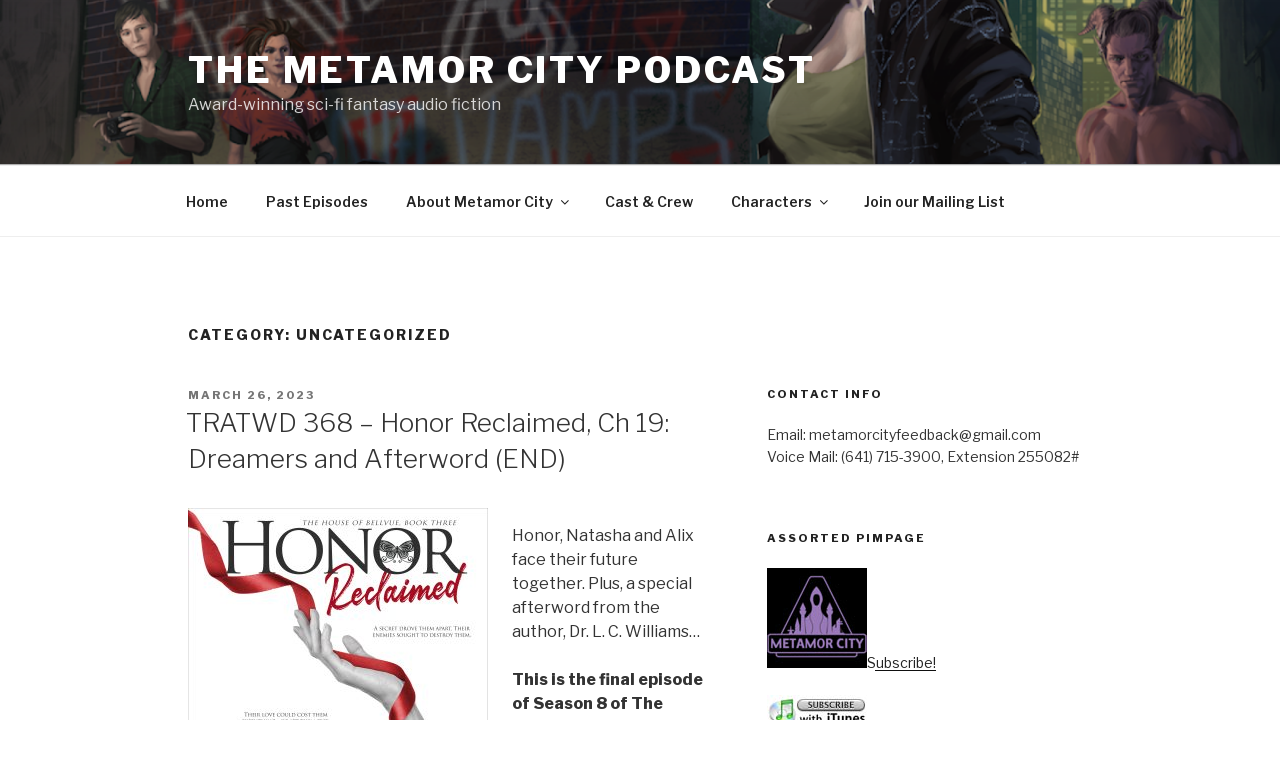

--- FILE ---
content_type: text/html; charset=UTF-8
request_url: http://www.metamorcity.com/category/uncategorized/
body_size: 34460
content:
<!DOCTYPE html>
<html lang="en-US" class="no-js no-svg">
<head>
<meta charset="UTF-8">
<meta name="viewport" content="width=device-width, initial-scale=1">
<link rel="profile" href="https://gmpg.org/xfn/11">

<script>(function(html){html.className = html.className.replace(/\bno-js\b/,'js')})(document.documentElement);</script>
<title>Uncategorized &#8211; The Metamor City Podcast</title>
<meta name='robots' content='max-image-preview:large' />
<link rel='dns-prefetch' href='//www.metamorcity.com' />
<link rel='dns-prefetch' href='//fonts.googleapis.com' />
<link rel='dns-prefetch' href='//s.w.org' />
<link href='https://fonts.gstatic.com' crossorigin rel='preconnect' />
<script>
window._wpemojiSettings = {"baseUrl":"https:\/\/s.w.org\/images\/core\/emoji\/14.0.0\/72x72\/","ext":".png","svgUrl":"https:\/\/s.w.org\/images\/core\/emoji\/14.0.0\/svg\/","svgExt":".svg","source":{"concatemoji":"http:\/\/www.metamorcity.com\/wp-includes\/js\/wp-emoji-release.min.js?ver=6.0.11"}};
/*! This file is auto-generated */
!function(e,a,t){var n,r,o,i=a.createElement("canvas"),p=i.getContext&&i.getContext("2d");function s(e,t){var a=String.fromCharCode,e=(p.clearRect(0,0,i.width,i.height),p.fillText(a.apply(this,e),0,0),i.toDataURL());return p.clearRect(0,0,i.width,i.height),p.fillText(a.apply(this,t),0,0),e===i.toDataURL()}function c(e){var t=a.createElement("script");t.src=e,t.defer=t.type="text/javascript",a.getElementsByTagName("head")[0].appendChild(t)}for(o=Array("flag","emoji"),t.supports={everything:!0,everythingExceptFlag:!0},r=0;r<o.length;r++)t.supports[o[r]]=function(e){if(!p||!p.fillText)return!1;switch(p.textBaseline="top",p.font="600 32px Arial",e){case"flag":return s([127987,65039,8205,9895,65039],[127987,65039,8203,9895,65039])?!1:!s([55356,56826,55356,56819],[55356,56826,8203,55356,56819])&&!s([55356,57332,56128,56423,56128,56418,56128,56421,56128,56430,56128,56423,56128,56447],[55356,57332,8203,56128,56423,8203,56128,56418,8203,56128,56421,8203,56128,56430,8203,56128,56423,8203,56128,56447]);case"emoji":return!s([129777,127995,8205,129778,127999],[129777,127995,8203,129778,127999])}return!1}(o[r]),t.supports.everything=t.supports.everything&&t.supports[o[r]],"flag"!==o[r]&&(t.supports.everythingExceptFlag=t.supports.everythingExceptFlag&&t.supports[o[r]]);t.supports.everythingExceptFlag=t.supports.everythingExceptFlag&&!t.supports.flag,t.DOMReady=!1,t.readyCallback=function(){t.DOMReady=!0},t.supports.everything||(n=function(){t.readyCallback()},a.addEventListener?(a.addEventListener("DOMContentLoaded",n,!1),e.addEventListener("load",n,!1)):(e.attachEvent("onload",n),a.attachEvent("onreadystatechange",function(){"complete"===a.readyState&&t.readyCallback()})),(e=t.source||{}).concatemoji?c(e.concatemoji):e.wpemoji&&e.twemoji&&(c(e.twemoji),c(e.wpemoji)))}(window,document,window._wpemojiSettings);
</script>
<style>
img.wp-smiley,
img.emoji {
	display: inline !important;
	border: none !important;
	box-shadow: none !important;
	height: 1em !important;
	width: 1em !important;
	margin: 0 0.07em !important;
	vertical-align: -0.1em !important;
	background: none !important;
	padding: 0 !important;
}
</style>
	<link rel='stylesheet' id='wp-block-library-css'  href='http://www.metamorcity.com/wp-includes/css/dist/block-library/style.min.css?ver=6.0.11' media='all' />
<style id='wp-block-library-theme-inline-css'>
.wp-block-audio figcaption{color:#555;font-size:13px;text-align:center}.is-dark-theme .wp-block-audio figcaption{color:hsla(0,0%,100%,.65)}.wp-block-code{border:1px solid #ccc;border-radius:4px;font-family:Menlo,Consolas,monaco,monospace;padding:.8em 1em}.wp-block-embed figcaption{color:#555;font-size:13px;text-align:center}.is-dark-theme .wp-block-embed figcaption{color:hsla(0,0%,100%,.65)}.blocks-gallery-caption{color:#555;font-size:13px;text-align:center}.is-dark-theme .blocks-gallery-caption{color:hsla(0,0%,100%,.65)}.wp-block-image figcaption{color:#555;font-size:13px;text-align:center}.is-dark-theme .wp-block-image figcaption{color:hsla(0,0%,100%,.65)}.wp-block-pullquote{border-top:4px solid;border-bottom:4px solid;margin-bottom:1.75em;color:currentColor}.wp-block-pullquote__citation,.wp-block-pullquote cite,.wp-block-pullquote footer{color:currentColor;text-transform:uppercase;font-size:.8125em;font-style:normal}.wp-block-quote{border-left:.25em solid;margin:0 0 1.75em;padding-left:1em}.wp-block-quote cite,.wp-block-quote footer{color:currentColor;font-size:.8125em;position:relative;font-style:normal}.wp-block-quote.has-text-align-right{border-left:none;border-right:.25em solid;padding-left:0;padding-right:1em}.wp-block-quote.has-text-align-center{border:none;padding-left:0}.wp-block-quote.is-large,.wp-block-quote.is-style-large,.wp-block-quote.is-style-plain{border:none}.wp-block-search .wp-block-search__label{font-weight:700}:where(.wp-block-group.has-background){padding:1.25em 2.375em}.wp-block-separator.has-css-opacity{opacity:.4}.wp-block-separator{border:none;border-bottom:2px solid;margin-left:auto;margin-right:auto}.wp-block-separator.has-alpha-channel-opacity{opacity:1}.wp-block-separator:not(.is-style-wide):not(.is-style-dots){width:100px}.wp-block-separator.has-background:not(.is-style-dots){border-bottom:none;height:1px}.wp-block-separator.has-background:not(.is-style-wide):not(.is-style-dots){height:2px}.wp-block-table thead{border-bottom:3px solid}.wp-block-table tfoot{border-top:3px solid}.wp-block-table td,.wp-block-table th{padding:.5em;border:1px solid;word-break:normal}.wp-block-table figcaption{color:#555;font-size:13px;text-align:center}.is-dark-theme .wp-block-table figcaption{color:hsla(0,0%,100%,.65)}.wp-block-video figcaption{color:#555;font-size:13px;text-align:center}.is-dark-theme .wp-block-video figcaption{color:hsla(0,0%,100%,.65)}.wp-block-template-part.has-background{padding:1.25em 2.375em;margin-top:0;margin-bottom:0}
</style>
<style id='global-styles-inline-css'>
body{--wp--preset--color--black: #000000;--wp--preset--color--cyan-bluish-gray: #abb8c3;--wp--preset--color--white: #ffffff;--wp--preset--color--pale-pink: #f78da7;--wp--preset--color--vivid-red: #cf2e2e;--wp--preset--color--luminous-vivid-orange: #ff6900;--wp--preset--color--luminous-vivid-amber: #fcb900;--wp--preset--color--light-green-cyan: #7bdcb5;--wp--preset--color--vivid-green-cyan: #00d084;--wp--preset--color--pale-cyan-blue: #8ed1fc;--wp--preset--color--vivid-cyan-blue: #0693e3;--wp--preset--color--vivid-purple: #9b51e0;--wp--preset--gradient--vivid-cyan-blue-to-vivid-purple: linear-gradient(135deg,rgba(6,147,227,1) 0%,rgb(155,81,224) 100%);--wp--preset--gradient--light-green-cyan-to-vivid-green-cyan: linear-gradient(135deg,rgb(122,220,180) 0%,rgb(0,208,130) 100%);--wp--preset--gradient--luminous-vivid-amber-to-luminous-vivid-orange: linear-gradient(135deg,rgba(252,185,0,1) 0%,rgba(255,105,0,1) 100%);--wp--preset--gradient--luminous-vivid-orange-to-vivid-red: linear-gradient(135deg,rgba(255,105,0,1) 0%,rgb(207,46,46) 100%);--wp--preset--gradient--very-light-gray-to-cyan-bluish-gray: linear-gradient(135deg,rgb(238,238,238) 0%,rgb(169,184,195) 100%);--wp--preset--gradient--cool-to-warm-spectrum: linear-gradient(135deg,rgb(74,234,220) 0%,rgb(151,120,209) 20%,rgb(207,42,186) 40%,rgb(238,44,130) 60%,rgb(251,105,98) 80%,rgb(254,248,76) 100%);--wp--preset--gradient--blush-light-purple: linear-gradient(135deg,rgb(255,206,236) 0%,rgb(152,150,240) 100%);--wp--preset--gradient--blush-bordeaux: linear-gradient(135deg,rgb(254,205,165) 0%,rgb(254,45,45) 50%,rgb(107,0,62) 100%);--wp--preset--gradient--luminous-dusk: linear-gradient(135deg,rgb(255,203,112) 0%,rgb(199,81,192) 50%,rgb(65,88,208) 100%);--wp--preset--gradient--pale-ocean: linear-gradient(135deg,rgb(255,245,203) 0%,rgb(182,227,212) 50%,rgb(51,167,181) 100%);--wp--preset--gradient--electric-grass: linear-gradient(135deg,rgb(202,248,128) 0%,rgb(113,206,126) 100%);--wp--preset--gradient--midnight: linear-gradient(135deg,rgb(2,3,129) 0%,rgb(40,116,252) 100%);--wp--preset--duotone--dark-grayscale: url('#wp-duotone-dark-grayscale');--wp--preset--duotone--grayscale: url('#wp-duotone-grayscale');--wp--preset--duotone--purple-yellow: url('#wp-duotone-purple-yellow');--wp--preset--duotone--blue-red: url('#wp-duotone-blue-red');--wp--preset--duotone--midnight: url('#wp-duotone-midnight');--wp--preset--duotone--magenta-yellow: url('#wp-duotone-magenta-yellow');--wp--preset--duotone--purple-green: url('#wp-duotone-purple-green');--wp--preset--duotone--blue-orange: url('#wp-duotone-blue-orange');--wp--preset--font-size--small: 13px;--wp--preset--font-size--medium: 20px;--wp--preset--font-size--large: 36px;--wp--preset--font-size--x-large: 42px;}.has-black-color{color: var(--wp--preset--color--black) !important;}.has-cyan-bluish-gray-color{color: var(--wp--preset--color--cyan-bluish-gray) !important;}.has-white-color{color: var(--wp--preset--color--white) !important;}.has-pale-pink-color{color: var(--wp--preset--color--pale-pink) !important;}.has-vivid-red-color{color: var(--wp--preset--color--vivid-red) !important;}.has-luminous-vivid-orange-color{color: var(--wp--preset--color--luminous-vivid-orange) !important;}.has-luminous-vivid-amber-color{color: var(--wp--preset--color--luminous-vivid-amber) !important;}.has-light-green-cyan-color{color: var(--wp--preset--color--light-green-cyan) !important;}.has-vivid-green-cyan-color{color: var(--wp--preset--color--vivid-green-cyan) !important;}.has-pale-cyan-blue-color{color: var(--wp--preset--color--pale-cyan-blue) !important;}.has-vivid-cyan-blue-color{color: var(--wp--preset--color--vivid-cyan-blue) !important;}.has-vivid-purple-color{color: var(--wp--preset--color--vivid-purple) !important;}.has-black-background-color{background-color: var(--wp--preset--color--black) !important;}.has-cyan-bluish-gray-background-color{background-color: var(--wp--preset--color--cyan-bluish-gray) !important;}.has-white-background-color{background-color: var(--wp--preset--color--white) !important;}.has-pale-pink-background-color{background-color: var(--wp--preset--color--pale-pink) !important;}.has-vivid-red-background-color{background-color: var(--wp--preset--color--vivid-red) !important;}.has-luminous-vivid-orange-background-color{background-color: var(--wp--preset--color--luminous-vivid-orange) !important;}.has-luminous-vivid-amber-background-color{background-color: var(--wp--preset--color--luminous-vivid-amber) !important;}.has-light-green-cyan-background-color{background-color: var(--wp--preset--color--light-green-cyan) !important;}.has-vivid-green-cyan-background-color{background-color: var(--wp--preset--color--vivid-green-cyan) !important;}.has-pale-cyan-blue-background-color{background-color: var(--wp--preset--color--pale-cyan-blue) !important;}.has-vivid-cyan-blue-background-color{background-color: var(--wp--preset--color--vivid-cyan-blue) !important;}.has-vivid-purple-background-color{background-color: var(--wp--preset--color--vivid-purple) !important;}.has-black-border-color{border-color: var(--wp--preset--color--black) !important;}.has-cyan-bluish-gray-border-color{border-color: var(--wp--preset--color--cyan-bluish-gray) !important;}.has-white-border-color{border-color: var(--wp--preset--color--white) !important;}.has-pale-pink-border-color{border-color: var(--wp--preset--color--pale-pink) !important;}.has-vivid-red-border-color{border-color: var(--wp--preset--color--vivid-red) !important;}.has-luminous-vivid-orange-border-color{border-color: var(--wp--preset--color--luminous-vivid-orange) !important;}.has-luminous-vivid-amber-border-color{border-color: var(--wp--preset--color--luminous-vivid-amber) !important;}.has-light-green-cyan-border-color{border-color: var(--wp--preset--color--light-green-cyan) !important;}.has-vivid-green-cyan-border-color{border-color: var(--wp--preset--color--vivid-green-cyan) !important;}.has-pale-cyan-blue-border-color{border-color: var(--wp--preset--color--pale-cyan-blue) !important;}.has-vivid-cyan-blue-border-color{border-color: var(--wp--preset--color--vivid-cyan-blue) !important;}.has-vivid-purple-border-color{border-color: var(--wp--preset--color--vivid-purple) !important;}.has-vivid-cyan-blue-to-vivid-purple-gradient-background{background: var(--wp--preset--gradient--vivid-cyan-blue-to-vivid-purple) !important;}.has-light-green-cyan-to-vivid-green-cyan-gradient-background{background: var(--wp--preset--gradient--light-green-cyan-to-vivid-green-cyan) !important;}.has-luminous-vivid-amber-to-luminous-vivid-orange-gradient-background{background: var(--wp--preset--gradient--luminous-vivid-amber-to-luminous-vivid-orange) !important;}.has-luminous-vivid-orange-to-vivid-red-gradient-background{background: var(--wp--preset--gradient--luminous-vivid-orange-to-vivid-red) !important;}.has-very-light-gray-to-cyan-bluish-gray-gradient-background{background: var(--wp--preset--gradient--very-light-gray-to-cyan-bluish-gray) !important;}.has-cool-to-warm-spectrum-gradient-background{background: var(--wp--preset--gradient--cool-to-warm-spectrum) !important;}.has-blush-light-purple-gradient-background{background: var(--wp--preset--gradient--blush-light-purple) !important;}.has-blush-bordeaux-gradient-background{background: var(--wp--preset--gradient--blush-bordeaux) !important;}.has-luminous-dusk-gradient-background{background: var(--wp--preset--gradient--luminous-dusk) !important;}.has-pale-ocean-gradient-background{background: var(--wp--preset--gradient--pale-ocean) !important;}.has-electric-grass-gradient-background{background: var(--wp--preset--gradient--electric-grass) !important;}.has-midnight-gradient-background{background: var(--wp--preset--gradient--midnight) !important;}.has-small-font-size{font-size: var(--wp--preset--font-size--small) !important;}.has-medium-font-size{font-size: var(--wp--preset--font-size--medium) !important;}.has-large-font-size{font-size: var(--wp--preset--font-size--large) !important;}.has-x-large-font-size{font-size: var(--wp--preset--font-size--x-large) !important;}
</style>
<link rel='stylesheet' id='page-list-style-css'  href='http://www.metamorcity.com/wp-content/plugins/page-list/css/page-list.css?ver=5.2' media='all' />
<link rel='stylesheet' id='twentyseventeen-fonts-css'  href='https://fonts.googleapis.com/css?family=Libre+Franklin%3A300%2C300i%2C400%2C400i%2C600%2C600i%2C800%2C800i&#038;subset=latin%2Clatin-ext&#038;display=fallback' media='all' />
<link rel='stylesheet' id='twentyseventeen-style-css'  href='http://www.metamorcity.com/wp-content/themes/twentyseventeen/style.css?ver=20201208' media='all' />
<link rel='stylesheet' id='twentyseventeen-block-style-css'  href='http://www.metamorcity.com/wp-content/themes/twentyseventeen/assets/css/blocks.css?ver=20190105' media='all' />
<!--[if lt IE 9]>
<link rel='stylesheet' id='twentyseventeen-ie8-css'  href='http://www.metamorcity.com/wp-content/themes/twentyseventeen/assets/css/ie8.css?ver=20161202' media='all' />
<![endif]-->
<!--[if lt IE 9]>
<script src='http://www.metamorcity.com/wp-content/themes/twentyseventeen/assets/js/html5.js?ver=20161020' id='html5-js'></script>
<![endif]-->
<script src='http://www.metamorcity.com/wp-includes/js/jquery/jquery.min.js?ver=3.6.0' id='jquery-core-js'></script>
<script src='http://www.metamorcity.com/wp-includes/js/jquery/jquery-migrate.min.js?ver=3.3.2' id='jquery-migrate-js'></script>
<link rel="https://api.w.org/" href="http://www.metamorcity.com/wp-json/" /><link rel="alternate" type="application/json" href="http://www.metamorcity.com/wp-json/wp/v2/categories/1" /><link rel="EditURI" type="application/rsd+xml" title="RSD" href="http://www.metamorcity.com/xmlrpc.php?rsd" />
<link rel="wlwmanifest" type="application/wlwmanifest+xml" href="http://www.metamorcity.com/wp-includes/wlwmanifest.xml" /> 
<meta name="generator" content="WordPress 6.0.11" />
<script type="text/javascript"><!--
function powerpress_pinw(pinw_url){window.open(pinw_url, 'PowerPressPlayer','toolbar=0,status=0,resizable=1,width=460,height=320');	return false;}
//-->
</script>
<style>.recentcomments a{display:inline !important;padding:0 !important;margin:0 !important;}</style></head>

<body class="archive category category-uncategorized category-1 wp-embed-responsive hfeed has-header-image has-sidebar page-two-column colors-light">
<svg xmlns="http://www.w3.org/2000/svg" viewBox="0 0 0 0" width="0" height="0" focusable="false" role="none" style="visibility: hidden; position: absolute; left: -9999px; overflow: hidden;" ><defs><filter id="wp-duotone-dark-grayscale"><feColorMatrix color-interpolation-filters="sRGB" type="matrix" values=" .299 .587 .114 0 0 .299 .587 .114 0 0 .299 .587 .114 0 0 .299 .587 .114 0 0 " /><feComponentTransfer color-interpolation-filters="sRGB" ><feFuncR type="table" tableValues="0 0.49803921568627" /><feFuncG type="table" tableValues="0 0.49803921568627" /><feFuncB type="table" tableValues="0 0.49803921568627" /><feFuncA type="table" tableValues="1 1" /></feComponentTransfer><feComposite in2="SourceGraphic" operator="in" /></filter></defs></svg><svg xmlns="http://www.w3.org/2000/svg" viewBox="0 0 0 0" width="0" height="0" focusable="false" role="none" style="visibility: hidden; position: absolute; left: -9999px; overflow: hidden;" ><defs><filter id="wp-duotone-grayscale"><feColorMatrix color-interpolation-filters="sRGB" type="matrix" values=" .299 .587 .114 0 0 .299 .587 .114 0 0 .299 .587 .114 0 0 .299 .587 .114 0 0 " /><feComponentTransfer color-interpolation-filters="sRGB" ><feFuncR type="table" tableValues="0 1" /><feFuncG type="table" tableValues="0 1" /><feFuncB type="table" tableValues="0 1" /><feFuncA type="table" tableValues="1 1" /></feComponentTransfer><feComposite in2="SourceGraphic" operator="in" /></filter></defs></svg><svg xmlns="http://www.w3.org/2000/svg" viewBox="0 0 0 0" width="0" height="0" focusable="false" role="none" style="visibility: hidden; position: absolute; left: -9999px; overflow: hidden;" ><defs><filter id="wp-duotone-purple-yellow"><feColorMatrix color-interpolation-filters="sRGB" type="matrix" values=" .299 .587 .114 0 0 .299 .587 .114 0 0 .299 .587 .114 0 0 .299 .587 .114 0 0 " /><feComponentTransfer color-interpolation-filters="sRGB" ><feFuncR type="table" tableValues="0.54901960784314 0.98823529411765" /><feFuncG type="table" tableValues="0 1" /><feFuncB type="table" tableValues="0.71764705882353 0.25490196078431" /><feFuncA type="table" tableValues="1 1" /></feComponentTransfer><feComposite in2="SourceGraphic" operator="in" /></filter></defs></svg><svg xmlns="http://www.w3.org/2000/svg" viewBox="0 0 0 0" width="0" height="0" focusable="false" role="none" style="visibility: hidden; position: absolute; left: -9999px; overflow: hidden;" ><defs><filter id="wp-duotone-blue-red"><feColorMatrix color-interpolation-filters="sRGB" type="matrix" values=" .299 .587 .114 0 0 .299 .587 .114 0 0 .299 .587 .114 0 0 .299 .587 .114 0 0 " /><feComponentTransfer color-interpolation-filters="sRGB" ><feFuncR type="table" tableValues="0 1" /><feFuncG type="table" tableValues="0 0.27843137254902" /><feFuncB type="table" tableValues="0.5921568627451 0.27843137254902" /><feFuncA type="table" tableValues="1 1" /></feComponentTransfer><feComposite in2="SourceGraphic" operator="in" /></filter></defs></svg><svg xmlns="http://www.w3.org/2000/svg" viewBox="0 0 0 0" width="0" height="0" focusable="false" role="none" style="visibility: hidden; position: absolute; left: -9999px; overflow: hidden;" ><defs><filter id="wp-duotone-midnight"><feColorMatrix color-interpolation-filters="sRGB" type="matrix" values=" .299 .587 .114 0 0 .299 .587 .114 0 0 .299 .587 .114 0 0 .299 .587 .114 0 0 " /><feComponentTransfer color-interpolation-filters="sRGB" ><feFuncR type="table" tableValues="0 0" /><feFuncG type="table" tableValues="0 0.64705882352941" /><feFuncB type="table" tableValues="0 1" /><feFuncA type="table" tableValues="1 1" /></feComponentTransfer><feComposite in2="SourceGraphic" operator="in" /></filter></defs></svg><svg xmlns="http://www.w3.org/2000/svg" viewBox="0 0 0 0" width="0" height="0" focusable="false" role="none" style="visibility: hidden; position: absolute; left: -9999px; overflow: hidden;" ><defs><filter id="wp-duotone-magenta-yellow"><feColorMatrix color-interpolation-filters="sRGB" type="matrix" values=" .299 .587 .114 0 0 .299 .587 .114 0 0 .299 .587 .114 0 0 .299 .587 .114 0 0 " /><feComponentTransfer color-interpolation-filters="sRGB" ><feFuncR type="table" tableValues="0.78039215686275 1" /><feFuncG type="table" tableValues="0 0.94901960784314" /><feFuncB type="table" tableValues="0.35294117647059 0.47058823529412" /><feFuncA type="table" tableValues="1 1" /></feComponentTransfer><feComposite in2="SourceGraphic" operator="in" /></filter></defs></svg><svg xmlns="http://www.w3.org/2000/svg" viewBox="0 0 0 0" width="0" height="0" focusable="false" role="none" style="visibility: hidden; position: absolute; left: -9999px; overflow: hidden;" ><defs><filter id="wp-duotone-purple-green"><feColorMatrix color-interpolation-filters="sRGB" type="matrix" values=" .299 .587 .114 0 0 .299 .587 .114 0 0 .299 .587 .114 0 0 .299 .587 .114 0 0 " /><feComponentTransfer color-interpolation-filters="sRGB" ><feFuncR type="table" tableValues="0.65098039215686 0.40392156862745" /><feFuncG type="table" tableValues="0 1" /><feFuncB type="table" tableValues="0.44705882352941 0.4" /><feFuncA type="table" tableValues="1 1" /></feComponentTransfer><feComposite in2="SourceGraphic" operator="in" /></filter></defs></svg><svg xmlns="http://www.w3.org/2000/svg" viewBox="0 0 0 0" width="0" height="0" focusable="false" role="none" style="visibility: hidden; position: absolute; left: -9999px; overflow: hidden;" ><defs><filter id="wp-duotone-blue-orange"><feColorMatrix color-interpolation-filters="sRGB" type="matrix" values=" .299 .587 .114 0 0 .299 .587 .114 0 0 .299 .587 .114 0 0 .299 .587 .114 0 0 " /><feComponentTransfer color-interpolation-filters="sRGB" ><feFuncR type="table" tableValues="0.098039215686275 1" /><feFuncG type="table" tableValues="0 0.66274509803922" /><feFuncB type="table" tableValues="0.84705882352941 0.41960784313725" /><feFuncA type="table" tableValues="1 1" /></feComponentTransfer><feComposite in2="SourceGraphic" operator="in" /></filter></defs></svg><div id="page" class="site">
	<a class="skip-link screen-reader-text" href="#content">Skip to content</a>

	<header id="masthead" class="site-header" role="banner">

		<div class="custom-header">

		<div class="custom-header-media">
			<div id="wp-custom-header" class="wp-custom-header"><img src="http://www.metamorcity.com/wp-content/uploads/2021/01/cropped-Lost-and-least-web.png" width="2000" height="1198" alt="" srcset="http://www.metamorcity.com/wp-content/uploads/2021/01/cropped-Lost-and-least-web.png 2000w, http://www.metamorcity.com/wp-content/uploads/2021/01/cropped-Lost-and-least-web-300x180.png 300w, http://www.metamorcity.com/wp-content/uploads/2021/01/cropped-Lost-and-least-web-1024x613.png 1024w, http://www.metamorcity.com/wp-content/uploads/2021/01/cropped-Lost-and-least-web-768x460.png 768w, http://www.metamorcity.com/wp-content/uploads/2021/01/cropped-Lost-and-least-web-1536x920.png 1536w" sizes="100vw" /></div>		</div>

	<div class="site-branding">
	<div class="wrap">

		
		<div class="site-branding-text">
							<p class="site-title"><a href="http://www.metamorcity.com/" rel="home">The Metamor City Podcast</a></p>
			
							<p class="site-description">Award-winning sci-fi fantasy audio fiction</p>
					</div><!-- .site-branding-text -->

		
	</div><!-- .wrap -->
</div><!-- .site-branding -->

</div><!-- .custom-header -->

					<div class="navigation-top">
				<div class="wrap">
					<nav id="site-navigation" class="main-navigation" role="navigation" aria-label="Top Menu">
	<button class="menu-toggle" aria-controls="top-menu" aria-expanded="false">
		<svg class="icon icon-bars" aria-hidden="true" role="img"> <use href="#icon-bars" xlink:href="#icon-bars"></use> </svg><svg class="icon icon-close" aria-hidden="true" role="img"> <use href="#icon-close" xlink:href="#icon-close"></use> </svg>Menu	</button>

	<div class="menu-nav-container"><ul id="top-menu" class="menu"><li id="menu-item-1428" class="menu-item menu-item-type-custom menu-item-object-custom menu-item-home menu-item-1428"><a href="http://www.metamorcity.com">Home</a></li>
<li id="menu-item-1432" class="menu-item menu-item-type-post_type menu-item-object-page menu-item-1432"><a href="http://www.metamorcity.com/past-episodes/">Past Episodes</a></li>
<li id="menu-item-1429" class="menu-item menu-item-type-post_type menu-item-object-page menu-item-has-children menu-item-1429"><a href="http://www.metamorcity.com/about-metamor-city/">About Metamor City<svg class="icon icon-angle-down" aria-hidden="true" role="img"> <use href="#icon-angle-down" xlink:href="#icon-angle-down"></use> </svg></a>
<ul class="sub-menu">
	<li id="menu-item-1434" class="menu-item menu-item-type-post_type menu-item-object-page menu-item-1434"><a href="http://www.metamorcity.com/about-metamor-city/metamor-keep-origins/">Metamor Keep and the Origins of Metamor City</a></li>
	<li id="menu-item-1446" class="menu-item menu-item-type-post_type menu-item-object-page menu-item-1446"><a href="http://www.metamorcity.com/about-metamor-city/the-majestrix/">The Majestrix</a></li>
	<li id="menu-item-1445" class="menu-item menu-item-type-post_type menu-item-object-page menu-item-1445"><a href="http://www.metamorcity.com/about-metamor-city/the-curse/">The Curse</a></li>
	<li id="menu-item-1444" class="menu-item menu-item-type-post_type menu-item-object-page menu-item-1444"><a href="http://www.metamorcity.com/about-metamor-city/the-people/">The People</a></li>
	<li id="menu-item-1437" class="menu-item menu-item-type-post_type menu-item-object-page menu-item-1437"><a href="http://www.metamorcity.com/about-metamor-city/the-religions/">The Religions</a></li>
	<li id="menu-item-1436" class="menu-item menu-item-type-post_type menu-item-object-page menu-item-1436"><a href="http://www.metamorcity.com/about-metamor-city/the-empire-of-metamor/">The Empire of Metamor</a></li>
	<li id="menu-item-1430" class="menu-item menu-item-type-post_type menu-item-object-page menu-item-1430"><a href="http://www.metamorcity.com/about-metamor-city/timeline-of-metamor-city-stories/">Timeline of Metamor City Stories</a></li>
</ul>
</li>
<li id="menu-item-1433" class="menu-item menu-item-type-post_type menu-item-object-page menu-item-1433"><a href="http://www.metamorcity.com/cast-crew/">Cast &#038; Crew</a></li>
<li id="menu-item-1467" class="menu-item menu-item-type-post_type menu-item-object-page menu-item-has-children menu-item-1467"><a href="http://www.metamorcity.com/characters/">Characters<svg class="icon icon-angle-down" aria-hidden="true" role="img"> <use href="#icon-angle-down" xlink:href="#icon-angle-down"></use> </svg></a>
<ul class="sub-menu">
	<li id="menu-item-1438" class="menu-item menu-item-type-post_type menu-item-object-page menu-item-1438"><a href="http://www.metamorcity.com/characters/the-metamor-city-department/">The Metamor City Department</a></li>
	<li id="menu-item-1439" class="menu-item menu-item-type-post_type menu-item-object-page menu-item-1439"><a href="http://www.metamorcity.com/characters/the-lothanasi/">The Lothanasi</a></li>
	<li id="menu-item-1440" class="menu-item menu-item-type-post_type menu-item-object-page menu-item-1440"><a href="http://www.metamorcity.com/characters/the-psi-collective/">The Psi Collective</a></li>
	<li id="menu-item-1441" class="menu-item menu-item-type-post_type menu-item-object-page menu-item-1441"><a href="http://www.metamorcity.com/characters/the-fringe/">The Fringe</a></li>
	<li id="menu-item-1442" class="menu-item menu-item-type-post_type menu-item-object-page menu-item-1442"><a href="http://www.metamorcity.com/characters/wild-cards/">Wild Cards</a></li>
</ul>
</li>
<li id="menu-item-1431" class="menu-item menu-item-type-post_type menu-item-object-page menu-item-1431"><a href="http://www.metamorcity.com/join-our-mailing-list/">Join our Mailing List</a></li>
</ul></div>
	</nav><!-- #site-navigation -->
				</div><!-- .wrap -->
			</div><!-- .navigation-top -->
		
	</header><!-- #masthead -->

	
	<div class="site-content-contain">
		<div id="content" class="site-content">

<div class="wrap">

			<header class="page-header">
			<h1 class="page-title">Category: <span>Uncategorized</span></h1>		</header><!-- .page-header -->
	
	<div id="primary" class="content-area">
		<main id="main" class="site-main" role="main">

					
<article id="post-1772" class="post-1772 post type-post status-publish format-standard hentry category-uncategorized tag-lesbian-romance tag-lgbt">
		<header class="entry-header">
		<div class="entry-meta"><span class="screen-reader-text">Posted on</span> <a href="http://www.metamorcity.com/tratwd-368-honor-reclaimed-ch-19-and-afterword-end/" rel="bookmark"><time class="entry-date published" datetime="2023-03-26T08:00:00-05:00">March 26, 2023</time><time class="updated" datetime="2023-03-11T17:35:43-06:00">March 11, 2023</time></a></div><!-- .entry-meta --><h2 class="entry-title"><a href="http://www.metamorcity.com/tratwd-368-honor-reclaimed-ch-19-and-afterword-end/" rel="bookmark">TRATWD 368 &#8211; Honor Reclaimed, Ch 19: Dreamers and Afterword (END)</a></h2>	</header><!-- .entry-header -->

	
	<div class="entry-content">
		<div class="wp-block-image">
<figure class="alignleft size-medium"><a href="http://www.metamorcity.com/wp-content/uploads/2022/10/HonorReclaimed_audio-scaled.jpg"><img width="300" height="300" src="http://www.metamorcity.com/wp-content/uploads/2022/10/HonorReclaimed_audio-300x300.jpg" alt="" class="wp-image-1725" srcset="http://www.metamorcity.com/wp-content/uploads/2022/10/HonorReclaimed_audio-300x300.jpg 300w, http://www.metamorcity.com/wp-content/uploads/2022/10/HonorReclaimed_audio-1024x1024.jpg 1024w, http://www.metamorcity.com/wp-content/uploads/2022/10/HonorReclaimed_audio-150x150.jpg 150w, http://www.metamorcity.com/wp-content/uploads/2022/10/HonorReclaimed_audio-768x768.jpg 768w, http://www.metamorcity.com/wp-content/uploads/2022/10/HonorReclaimed_audio-1536x1536.jpg 1536w, http://www.metamorcity.com/wp-content/uploads/2022/10/HonorReclaimed_audio-2048x2048.jpg 2048w, http://www.metamorcity.com/wp-content/uploads/2022/10/HonorReclaimed_audio-100x100.jpg 100w" sizes="(max-width: 300px) 100vw, 300px" /></a></figure></div>


<p>Honor, Natasha and Alix face their future together. Plus, a special afterword from the author, Dr. L. C. Williams&#8230;</p>



<p><strong>This is the final episode of Season 8 of The Raven and the Writing Desk. Listen to the end of the episode for a special update from Chris on the future of the show.</strong></p>



<hr class="wp-block-separator has-alpha-channel-opacity"/>



<p id="block-a9462509-6990-40c3-aa97-0b394f765637">Audiobooks for Sale:&nbsp;<a href="https://www.audible.com/pd/B07B2YXZ1B/?source_code=AUDFPWS0223189MWT-BK-ACX0-109393&amp;ref=acx_bty_BK_ACX0_109393_rh_us">Urban Legends</a>,&nbsp;<a href="https://www.audible.com/pd/B06ZYTNS29/?source_code=AUDFPWS0223189MWT-BK-ACX0-084929&amp;ref=acx_bty_BK_ACX0_084929_rh_us">Things Unseen</a>,&nbsp;<a href="https://www.audible.com/pd/B071P4HBLR/?source_code=AUDFPWS0223189MWT-BK-ACX0-087075&amp;ref=acx_bty_BK_ACX0_087075_rh_us">Divine Intervention</a>, <a href="https://www.audible.com/pd/B082HCWW3L/?source_code=AUDFPWS0223189MWT-BK-ACX0-175302&amp;ref=acx_bty_BK_ACX0_175302_rh_us&amp;fbclid=IwAR1zptJnsf86_MeehlCgdjoAYSW4bpd6K24s50d_la9lahwLqCH6UK1Ocgo">The Lost and the Least</a>, <a href="https://www.audible.com/pd/B08BBG34T6/?source_code=AUDFPWS0223189MWT-BK-ACX0-201899&amp;ref=acx_bty_BK_ACX0_201899_rh_us">Distant Realms</a>, <a href="https://www.audible.com/pd/B08J6C1M5C/?source_code=AUDFPWS0223189MWT-BK-ACX0-216114&amp;ref=acx_bty_BK_ACX0_216114_rh_us">A Wizard Family Solstice</a>, <a href="https://www.audible.com/pd/B08P1ZFNJK/?source_code=AUDFPWS0223189MWT-BK-ACX0-223988&amp;ref=acx_bty_BK_ACX0_223988_rh_us">Homecoming</a>, <a href="https://www.audible.com/pd/B09PVQNC4R/?source_code=AUDFPWS0223189MWT-BK-ACX0-292766&amp;ref=acx_bty_BK_ACX0_292766_rh_us">Making the Cut</a>, <a href="https://www.audible.com/pd/B09V3KJVNQ/?source_code=AUDFPWS0223189MWT-BK-ACX0-300219&amp;ref=acx_bty_BK_ACX0_300219_rh_us">Honor Bound</a>, <a href="https://www.audible.com/pd/B09V3KYLRD/?source_code=AUDFPWS0223189MWT-BK-ACX0-300218&amp;ref=acx_bty_BK_ACX0_300218_rh_us">Honor Tested</a>, <a href="https://www.audible.com/pd/B09V3JXRR8/?source_code=AUDFPWS0223189MWT-BK-ACX0-300217&amp;ref=acx_bty_BK_ACX0_300217_rh_us">Honor Reclaimed</a> <strong>(Use these bounty links and Chris will get a special bonus payment from Audible!)</strong></p>



<p id="block-e9476fd9-d5e4-452d-b164-829fdc7c5ba2"><a href="https://books2read.com/honor-bound">Buy <strong>Honor Bound</strong> (E-Book)</a></p>



<p><a href="https://books2read.com/honor-of-bellvue">Buy <strong>Honor of Bellvue </strong>Omnibus (Paperback or Hardcover)</a></p>



<hr class="wp-block-separator has-alpha-channel-opacity" id="block-f036d368-d7a3-4bf3-b333-da354ef9c4ec"/>



<p id="block-d9d92772-0f69-4482-8421-960fe835f060"><a href="https://www.facebook.com/authorchrislester/">Chris Lester on Facebook</a></p>



<p id="block-9d016521-63b4-47f0-8bc1-c54a6142d025"><a href="https://www.facebook.com/groups/42764321236/">Fans of Metamor City FB Group</a></p>



<p id="block-e2ce2f4c-90c2-42dc-a70c-1412f6685e93"><a href="https://discord.gg/PFHVVNp">Metamor City Discord Server</a></p>



<p id="block-2cebc6b7-cd39-4b07-831f-f5d4dec9cc61"><a href="http://patreon.com/authorchrislester">Support Chris Lester on Patreon</a></p>
<div class="powerpress_player" id="powerpress_player_9326"><!--[if lt IE 9]><script>document.createElement('audio');</script><![endif]-->
<audio class="wp-audio-shortcode" id="audio-1772-1" preload="none" style="width: 100%;" controls="controls"><source type="audio/mpeg" src="https://media.blubrry.com/metamorcity/p/content.blubrry.com/metamorcity/TRATWD_368_honor-reclaimed-19.mp3?_=1" /><a href="https://media.blubrry.com/metamorcity/p/content.blubrry.com/metamorcity/TRATWD_368_honor-reclaimed-19.mp3">https://media.blubrry.com/metamorcity/p/content.blubrry.com/metamorcity/TRATWD_368_honor-reclaimed-19.mp3</a></audio></div><p class="powerpress_links powerpress_links_mp3">Podcast: <a href="https://media.blubrry.com/metamorcity/p/content.blubrry.com/metamorcity/TRATWD_368_honor-reclaimed-19.mp3" class="powerpress_link_pinw" target="_blank" title="Play in new window" onclick="return powerpress_pinw('http://www.metamorcity.com/?powerpress_pinw=1772-podcast');" rel="nofollow">Play in new window</a> | <a href="https://media.blubrry.com/metamorcity/s/content.blubrry.com/metamorcity/TRATWD_368_honor-reclaimed-19.mp3" class="powerpress_link_d" title="Download" rel="nofollow" download="TRATWD_368_honor-reclaimed-19.mp3">Download</a></p><p class="powerpress_links powerpress_subscribe_links">Subscribe: <a href="https://www.google.com/podcasts?feed=aHR0cDovL3d3dy5tZXRhbW9yY2l0eS5jb20vZmVlZC9wb2RjYXN0Lw" class="powerpress_link_subscribe powerpress_link_subscribe_googleplay" title="Subscribe on Google Podcasts" rel="nofollow">Google Podcasts</a> | <a href="http://www.metamorcity.com/feed/podcast/" class="powerpress_link_subscribe powerpress_link_subscribe_rss" title="Subscribe via RSS" rel="nofollow">RSS</a></p>	</div><!-- .entry-content -->

	
</article><!-- #post-1772 -->

<article id="post-1770" class="post-1770 post type-post status-publish format-standard hentry category-uncategorized tag-family-drama tag-lesbian-romance tag-lgbt tag-nobles-and-nobility">
		<header class="entry-header">
		<div class="entry-meta"><span class="screen-reader-text">Posted on</span> <a href="http://www.metamorcity.com/tratwd-367-honor-reclaimed-ch-18-respectfully-yours/" rel="bookmark"><time class="entry-date published" datetime="2023-03-19T08:00:00-05:00">March 19, 2023</time><time class="updated" datetime="2023-03-11T17:30:00-06:00">March 11, 2023</time></a></div><!-- .entry-meta --><h2 class="entry-title"><a href="http://www.metamorcity.com/tratwd-367-honor-reclaimed-ch-18-respectfully-yours/" rel="bookmark">TRATWD 367 &#8211; Honor Reclaimed, Ch 18: Respectfully Yours</a></h2>	</header><!-- .entry-header -->

	
	<div class="entry-content">
		<div class="wp-block-image">
<figure class="alignleft size-medium"><a href="http://www.metamorcity.com/wp-content/uploads/2022/10/HonorReclaimed_audio-scaled.jpg"><img loading="lazy" width="300" height="300" src="http://www.metamorcity.com/wp-content/uploads/2022/10/HonorReclaimed_audio-300x300.jpg" alt="" class="wp-image-1725" srcset="http://www.metamorcity.com/wp-content/uploads/2022/10/HonorReclaimed_audio-300x300.jpg 300w, http://www.metamorcity.com/wp-content/uploads/2022/10/HonorReclaimed_audio-1024x1024.jpg 1024w, http://www.metamorcity.com/wp-content/uploads/2022/10/HonorReclaimed_audio-150x150.jpg 150w, http://www.metamorcity.com/wp-content/uploads/2022/10/HonorReclaimed_audio-768x768.jpg 768w, http://www.metamorcity.com/wp-content/uploads/2022/10/HonorReclaimed_audio-1536x1536.jpg 1536w, http://www.metamorcity.com/wp-content/uploads/2022/10/HonorReclaimed_audio-2048x2048.jpg 2048w, http://www.metamorcity.com/wp-content/uploads/2022/10/HonorReclaimed_audio-100x100.jpg 100w" sizes="(max-width: 300px) 100vw, 300px" /></a></figure></div>


<p>Honor gets some much-needed answers from her father.</p>



<hr class="wp-block-separator has-alpha-channel-opacity"/>



<p id="block-a9462509-6990-40c3-aa97-0b394f765637">Audiobooks for Sale:&nbsp;<a href="https://www.audible.com/pd/B07B2YXZ1B/?source_code=AUDFPWS0223189MWT-BK-ACX0-109393&amp;ref=acx_bty_BK_ACX0_109393_rh_us">Urban Legends</a>,&nbsp;<a href="https://www.audible.com/pd/B06ZYTNS29/?source_code=AUDFPWS0223189MWT-BK-ACX0-084929&amp;ref=acx_bty_BK_ACX0_084929_rh_us">Things Unseen</a>,&nbsp;<a href="https://www.audible.com/pd/B071P4HBLR/?source_code=AUDFPWS0223189MWT-BK-ACX0-087075&amp;ref=acx_bty_BK_ACX0_087075_rh_us">Divine Intervention</a>, <a href="https://www.audible.com/pd/B082HCWW3L/?source_code=AUDFPWS0223189MWT-BK-ACX0-175302&amp;ref=acx_bty_BK_ACX0_175302_rh_us&amp;fbclid=IwAR1zptJnsf86_MeehlCgdjoAYSW4bpd6K24s50d_la9lahwLqCH6UK1Ocgo">The Lost and the Least</a>, <a href="https://www.audible.com/pd/B08BBG34T6/?source_code=AUDFPWS0223189MWT-BK-ACX0-201899&amp;ref=acx_bty_BK_ACX0_201899_rh_us">Distant Realms</a>, <a href="https://www.audible.com/pd/B08J6C1M5C/?source_code=AUDFPWS0223189MWT-BK-ACX0-216114&amp;ref=acx_bty_BK_ACX0_216114_rh_us">A Wizard Family Solstice</a>, <a href="https://www.audible.com/pd/B08P1ZFNJK/?source_code=AUDFPWS0223189MWT-BK-ACX0-223988&amp;ref=acx_bty_BK_ACX0_223988_rh_us">Homecoming</a>, <a href="https://www.audible.com/pd/B09PVQNC4R/?source_code=AUDFPWS0223189MWT-BK-ACX0-292766&amp;ref=acx_bty_BK_ACX0_292766_rh_us">Making the Cut</a>, <a href="https://www.audible.com/pd/B09V3KJVNQ/?source_code=AUDFPWS0223189MWT-BK-ACX0-300219&amp;ref=acx_bty_BK_ACX0_300219_rh_us">Honor Bound</a>, <a href="https://www.audible.com/pd/B09V3KYLRD/?source_code=AUDFPWS0223189MWT-BK-ACX0-300218&amp;ref=acx_bty_BK_ACX0_300218_rh_us">Honor Tested</a>, <a href="https://www.audible.com/pd/B09V3JXRR8/?source_code=AUDFPWS0223189MWT-BK-ACX0-300217&amp;ref=acx_bty_BK_ACX0_300217_rh_us">Honor Reclaimed</a> <strong>(Use these bounty links and Chris will get a special bonus payment from Audible!)</strong></p>



<p id="block-e9476fd9-d5e4-452d-b164-829fdc7c5ba2"><a href="https://books2read.com/honor-bound">Buy <strong>Honor Bound</strong> (E-Book)</a></p>



<p><a href="https://books2read.com/honor-of-bellvue">Buy <strong>Honor of Bellvue </strong>Omnibus (Paperback or Hardcover)</a></p>



<hr class="wp-block-separator has-alpha-channel-opacity" id="block-f036d368-d7a3-4bf3-b333-da354ef9c4ec"/>



<p id="block-d9d92772-0f69-4482-8421-960fe835f060"><a href="https://www.facebook.com/authorchrislester/">Chris Lester on Facebook</a></p>



<p id="block-9d016521-63b4-47f0-8bc1-c54a6142d025"><a href="https://www.facebook.com/groups/42764321236/">Fans of Metamor City FB Group</a></p>



<p id="block-e2ce2f4c-90c2-42dc-a70c-1412f6685e93"><a href="https://discord.gg/PFHVVNp">Metamor City Discord Server</a></p>



<p id="block-2cebc6b7-cd39-4b07-831f-f5d4dec9cc61"><a href="http://patreon.com/authorchrislester">Support Chris Lester on Patreon</a></p>
<div class="powerpress_player" id="powerpress_player_9327"><audio class="wp-audio-shortcode" id="audio-1770-2" preload="none" style="width: 100%;" controls="controls"><source type="audio/mpeg" src="https://media.blubrry.com/metamorcity/p/content.blubrry.com/metamorcity/TRATWD_367_honor-reclaimed-18.mp3?_=2" /><a href="https://media.blubrry.com/metamorcity/p/content.blubrry.com/metamorcity/TRATWD_367_honor-reclaimed-18.mp3">https://media.blubrry.com/metamorcity/p/content.blubrry.com/metamorcity/TRATWD_367_honor-reclaimed-18.mp3</a></audio></div><p class="powerpress_links powerpress_links_mp3">Podcast: <a href="https://media.blubrry.com/metamorcity/p/content.blubrry.com/metamorcity/TRATWD_367_honor-reclaimed-18.mp3" class="powerpress_link_pinw" target="_blank" title="Play in new window" onclick="return powerpress_pinw('http://www.metamorcity.com/?powerpress_pinw=1770-podcast');" rel="nofollow">Play in new window</a> | <a href="https://media.blubrry.com/metamorcity/s/content.blubrry.com/metamorcity/TRATWD_367_honor-reclaimed-18.mp3" class="powerpress_link_d" title="Download" rel="nofollow" download="TRATWD_367_honor-reclaimed-18.mp3">Download</a></p><p class="powerpress_links powerpress_subscribe_links">Subscribe: <a href="https://www.google.com/podcasts?feed=aHR0cDovL3d3dy5tZXRhbW9yY2l0eS5jb20vZmVlZC9wb2RjYXN0Lw" class="powerpress_link_subscribe powerpress_link_subscribe_googleplay" title="Subscribe on Google Podcasts" rel="nofollow">Google Podcasts</a> | <a href="http://www.metamorcity.com/feed/podcast/" class="powerpress_link_subscribe powerpress_link_subscribe_rss" title="Subscribe via RSS" rel="nofollow">RSS</a></p>	</div><!-- .entry-content -->

	
</article><!-- #post-1770 -->

<article id="post-1767" class="post-1767 post type-post status-publish format-standard hentry category-uncategorized tag-family-drama tag-lesbian-romance tag-lgbt">
		<header class="entry-header">
		<div class="entry-meta"><span class="screen-reader-text">Posted on</span> <a href="http://www.metamorcity.com/tratwd-366-honor-reclaimed-ch-17-caterpillars-and-butterflies/" rel="bookmark"><time class="entry-date published" datetime="2023-03-12T08:00:00-05:00">March 12, 2023</time><time class="updated" datetime="2023-01-22T16:53:57-06:00">January 22, 2023</time></a></div><!-- .entry-meta --><h2 class="entry-title"><a href="http://www.metamorcity.com/tratwd-366-honor-reclaimed-ch-17-caterpillars-and-butterflies/" rel="bookmark">TRATWD 366 &#8211; Honor Reclaimed, Ch 17: Caterpillars and Butterflies</a></h2>	</header><!-- .entry-header -->

	
	<div class="entry-content">
		
<p>Honor and Natasha are invited to breakfast at the captain&#8217;s table, where Honor will meet an important person from her past.</p>



<hr class="wp-block-separator has-alpha-channel-opacity"/>



<p id="block-a9462509-6990-40c3-aa97-0b394f765637">Audiobooks for Sale:&nbsp;<a href="https://www.audible.com/pd/B07B2YXZ1B/?source_code=AUDFPWS0223189MWT-BK-ACX0-109393&amp;ref=acx_bty_BK_ACX0_109393_rh_us">Urban Legends</a>,&nbsp;<a href="https://www.audible.com/pd/B06ZYTNS29/?source_code=AUDFPWS0223189MWT-BK-ACX0-084929&amp;ref=acx_bty_BK_ACX0_084929_rh_us">Things Unseen</a>,&nbsp;<a href="https://www.audible.com/pd/B071P4HBLR/?source_code=AUDFPWS0223189MWT-BK-ACX0-087075&amp;ref=acx_bty_BK_ACX0_087075_rh_us">Divine Intervention</a>, <a href="https://www.audible.com/pd/B082HCWW3L/?source_code=AUDFPWS0223189MWT-BK-ACX0-175302&amp;ref=acx_bty_BK_ACX0_175302_rh_us&amp;fbclid=IwAR1zptJnsf86_MeehlCgdjoAYSW4bpd6K24s50d_la9lahwLqCH6UK1Ocgo">The Lost and the Least</a>, <a href="https://www.audible.com/pd/B08BBG34T6/?source_code=AUDFPWS0223189MWT-BK-ACX0-201899&amp;ref=acx_bty_BK_ACX0_201899_rh_us">Distant Realms</a>, <a href="https://www.audible.com/pd/B08J6C1M5C/?source_code=AUDFPWS0223189MWT-BK-ACX0-216114&amp;ref=acx_bty_BK_ACX0_216114_rh_us">A Wizard Family Solstice</a>, <a href="https://www.audible.com/pd/B08P1ZFNJK/?source_code=AUDFPWS0223189MWT-BK-ACX0-223988&amp;ref=acx_bty_BK_ACX0_223988_rh_us">Homecoming</a>, <a href="https://www.audible.com/pd/B09PVQNC4R/?source_code=AUDFPWS0223189MWT-BK-ACX0-292766&amp;ref=acx_bty_BK_ACX0_292766_rh_us">Making the Cut</a>, <a href="https://www.audible.com/pd/B09V3KJVNQ/?source_code=AUDFPWS0223189MWT-BK-ACX0-300219&amp;ref=acx_bty_BK_ACX0_300219_rh_us">Honor Bound</a>, <a href="https://www.audible.com/pd/B09V3KYLRD/?source_code=AUDFPWS0223189MWT-BK-ACX0-300218&amp;ref=acx_bty_BK_ACX0_300218_rh_us">Honor Tested</a>, <a href="https://www.audible.com/pd/B09V3JXRR8/?source_code=AUDFPWS0223189MWT-BK-ACX0-300217&amp;ref=acx_bty_BK_ACX0_300217_rh_us">Honor Reclaimed</a> <strong>(Use these bounty links and Chris will get a special bonus payment from Audible!)</strong></p>



<p id="block-e9476fd9-d5e4-452d-b164-829fdc7c5ba2"><a href="https://books2read.com/honor-bound">Buy <strong>Honor Bound</strong> (E-Book)</a></p>



<p><a href="https://books2read.com/honor-of-bellvue">Buy <strong>Honor of Bellvue </strong>Omnibus (Paperback or Hardcover)</a></p>



<hr class="wp-block-separator has-alpha-channel-opacity" id="block-f036d368-d7a3-4bf3-b333-da354ef9c4ec"/>



<p id="block-d9d92772-0f69-4482-8421-960fe835f060"><a href="https://www.facebook.com/authorchrislester/">Chris Lester on Facebook</a></p>



<p id="block-9d016521-63b4-47f0-8bc1-c54a6142d025"><a href="https://www.facebook.com/groups/42764321236/">Fans of Metamor City FB Group</a></p>



<p id="block-e2ce2f4c-90c2-42dc-a70c-1412f6685e93"><a href="https://discord.gg/PFHVVNp">Metamor City Discord Server</a></p>



<p id="block-2cebc6b7-cd39-4b07-831f-f5d4dec9cc61"><a href="http://patreon.com/authorchrislester">Support Chris Lester on Patreon</a></p>
<div class="powerpress_player" id="powerpress_player_9328"><audio class="wp-audio-shortcode" id="audio-1767-3" preload="none" style="width: 100%;" controls="controls"><source type="audio/mpeg" src="https://media.blubrry.com/metamorcity/p/content.blubrry.com/metamorcity/TRATWD_366_honor-reclaimed-17.mp3?_=3" /><a href="https://media.blubrry.com/metamorcity/p/content.blubrry.com/metamorcity/TRATWD_366_honor-reclaimed-17.mp3">https://media.blubrry.com/metamorcity/p/content.blubrry.com/metamorcity/TRATWD_366_honor-reclaimed-17.mp3</a></audio></div><p class="powerpress_links powerpress_links_mp3">Podcast: <a href="https://media.blubrry.com/metamorcity/p/content.blubrry.com/metamorcity/TRATWD_366_honor-reclaimed-17.mp3" class="powerpress_link_pinw" target="_blank" title="Play in new window" onclick="return powerpress_pinw('http://www.metamorcity.com/?powerpress_pinw=1767-podcast');" rel="nofollow">Play in new window</a> | <a href="https://media.blubrry.com/metamorcity/s/content.blubrry.com/metamorcity/TRATWD_366_honor-reclaimed-17.mp3" class="powerpress_link_d" title="Download" rel="nofollow" download="TRATWD_366_honor-reclaimed-17.mp3">Download</a></p><p class="powerpress_links powerpress_subscribe_links">Subscribe: <a href="https://www.google.com/podcasts?feed=aHR0cDovL3d3dy5tZXRhbW9yY2l0eS5jb20vZmVlZC9wb2RjYXN0Lw" class="powerpress_link_subscribe powerpress_link_subscribe_googleplay" title="Subscribe on Google Podcasts" rel="nofollow">Google Podcasts</a> | <a href="http://www.metamorcity.com/feed/podcast/" class="powerpress_link_subscribe powerpress_link_subscribe_rss" title="Subscribe via RSS" rel="nofollow">RSS</a></p>	</div><!-- .entry-content -->

	
</article><!-- #post-1767 -->

<article id="post-1764" class="post-1764 post type-post status-publish format-standard hentry category-uncategorized tag-dominance-and-submission tag-lesbian-romance tag-lgbt">
		<header class="entry-header">
		<div class="entry-meta"><span class="screen-reader-text">Posted on</span> <a href="http://www.metamorcity.com/tratwd-365-honor-reclaimed-ch-16-forgiveness/" rel="bookmark"><time class="entry-date published" datetime="2023-03-05T08:00:00-06:00">March 5, 2023</time><time class="updated" datetime="2023-01-14T22:23:52-06:00">January 14, 2023</time></a></div><!-- .entry-meta --><h2 class="entry-title"><a href="http://www.metamorcity.com/tratwd-365-honor-reclaimed-ch-16-forgiveness/" rel="bookmark">TRATWD 365 &#8211; Honor Reclaimed, Ch 16: Forgiveness</a></h2>	</header><!-- .entry-header -->

	
	<div class="entry-content">
		
<p>Honor and Natasha finally get some private time to reconnect.</p>



<hr class="wp-block-separator has-alpha-channel-opacity"/>



<p id="block-a9462509-6990-40c3-aa97-0b394f765637">Audiobooks for Sale:&nbsp;<a href="https://www.audible.com/pd/B07B2YXZ1B/?source_code=AUDFPWS0223189MWT-BK-ACX0-109393&amp;ref=acx_bty_BK_ACX0_109393_rh_us">Urban Legends</a>,&nbsp;<a href="https://www.audible.com/pd/B06ZYTNS29/?source_code=AUDFPWS0223189MWT-BK-ACX0-084929&amp;ref=acx_bty_BK_ACX0_084929_rh_us">Things Unseen</a>,&nbsp;<a href="https://www.audible.com/pd/B071P4HBLR/?source_code=AUDFPWS0223189MWT-BK-ACX0-087075&amp;ref=acx_bty_BK_ACX0_087075_rh_us">Divine Intervention</a>, <a href="https://www.audible.com/pd/B082HCWW3L/?source_code=AUDFPWS0223189MWT-BK-ACX0-175302&amp;ref=acx_bty_BK_ACX0_175302_rh_us&amp;fbclid=IwAR1zptJnsf86_MeehlCgdjoAYSW4bpd6K24s50d_la9lahwLqCH6UK1Ocgo">The Lost and the Least</a>, <a href="https://www.audible.com/pd/B08BBG34T6/?source_code=AUDFPWS0223189MWT-BK-ACX0-201899&amp;ref=acx_bty_BK_ACX0_201899_rh_us">Distant Realms</a>, <a href="https://www.audible.com/pd/B08J6C1M5C/?source_code=AUDFPWS0223189MWT-BK-ACX0-216114&amp;ref=acx_bty_BK_ACX0_216114_rh_us">A Wizard Family Solstice</a>, <a href="https://www.audible.com/pd/B08P1ZFNJK/?source_code=AUDFPWS0223189MWT-BK-ACX0-223988&amp;ref=acx_bty_BK_ACX0_223988_rh_us">Homecoming</a>, <a href="https://www.audible.com/pd/B09PVQNC4R/?source_code=AUDFPWS0223189MWT-BK-ACX0-292766&amp;ref=acx_bty_BK_ACX0_292766_rh_us">Making the Cut</a>, <a href="https://www.audible.com/pd/B09V3KJVNQ/?source_code=AUDFPWS0223189MWT-BK-ACX0-300219&amp;ref=acx_bty_BK_ACX0_300219_rh_us">Honor Bound</a>, <a href="https://www.audible.com/pd/B09V3KYLRD/?source_code=AUDFPWS0223189MWT-BK-ACX0-300218&amp;ref=acx_bty_BK_ACX0_300218_rh_us">Honor Tested</a>, <a href="https://www.audible.com/pd/B09V3JXRR8/?source_code=AUDFPWS0223189MWT-BK-ACX0-300217&amp;ref=acx_bty_BK_ACX0_300217_rh_us">Honor Reclaimed</a> <strong>(Use these bounty links and Chris will get a special bonus payment from Audible!)</strong></p>



<p id="block-e9476fd9-d5e4-452d-b164-829fdc7c5ba2"><a href="https://books2read.com/honor-bound">Buy <strong>Honor Bound</strong> (E-Book)</a></p>



<p><a href="https://books2read.com/honor-of-bellvue">Buy <strong>Honor of Bellvue </strong>Omnibus (Paperback or Hardcover)</a></p>



<hr class="wp-block-separator has-alpha-channel-opacity" id="block-f036d368-d7a3-4bf3-b333-da354ef9c4ec"/>



<p id="block-d9d92772-0f69-4482-8421-960fe835f060"><a href="https://www.facebook.com/authorchrislester/">Chris Lester on Facebook</a></p>



<p id="block-9d016521-63b4-47f0-8bc1-c54a6142d025"><a href="https://www.facebook.com/groups/42764321236/">Fans of Metamor City FB Group</a></p>



<p id="block-e2ce2f4c-90c2-42dc-a70c-1412f6685e93"><a href="https://discord.gg/PFHVVNp">Metamor City Discord Server</a></p>



<p id="block-2cebc6b7-cd39-4b07-831f-f5d4dec9cc61"><a href="http://patreon.com/authorchrislester">Support Chris Lester on Patreon</a></p>
<div class="powerpress_player" id="powerpress_player_9329"><audio class="wp-audio-shortcode" id="audio-1764-4" preload="none" style="width: 100%;" controls="controls"><source type="audio/mpeg" src="https://media.blubrry.com/metamorcity/p/content.blubrry.com/metamorcity/TRATWD_365_honor-reclaimed-16.mp3?_=4" /><a href="https://media.blubrry.com/metamorcity/p/content.blubrry.com/metamorcity/TRATWD_365_honor-reclaimed-16.mp3">https://media.blubrry.com/metamorcity/p/content.blubrry.com/metamorcity/TRATWD_365_honor-reclaimed-16.mp3</a></audio></div><p class="powerpress_links powerpress_links_mp3">Podcast: <a href="https://media.blubrry.com/metamorcity/p/content.blubrry.com/metamorcity/TRATWD_365_honor-reclaimed-16.mp3" class="powerpress_link_pinw" target="_blank" title="Play in new window" onclick="return powerpress_pinw('http://www.metamorcity.com/?powerpress_pinw=1764-podcast');" rel="nofollow">Play in new window</a> | <a href="https://media.blubrry.com/metamorcity/s/content.blubrry.com/metamorcity/TRATWD_365_honor-reclaimed-16.mp3" class="powerpress_link_d" title="Download" rel="nofollow" download="TRATWD_365_honor-reclaimed-16.mp3">Download</a></p><p class="powerpress_links powerpress_subscribe_links">Subscribe: <a href="https://www.google.com/podcasts?feed=aHR0cDovL3d3dy5tZXRhbW9yY2l0eS5jb20vZmVlZC9wb2RjYXN0Lw" class="powerpress_link_subscribe powerpress_link_subscribe_googleplay" title="Subscribe on Google Podcasts" rel="nofollow">Google Podcasts</a> | <a href="http://www.metamorcity.com/feed/podcast/" class="powerpress_link_subscribe powerpress_link_subscribe_rss" title="Subscribe via RSS" rel="nofollow">RSS</a></p>	</div><!-- .entry-content -->

	
</article><!-- #post-1764 -->

<article id="post-1762" class="post-1762 post type-post status-publish format-standard hentry category-uncategorized tag-lesbian-romance tag-lgbt tag-mind-control tag-nobles-and-nobility">
		<header class="entry-header">
		<div class="entry-meta"><span class="screen-reader-text">Posted on</span> <a href="http://www.metamorcity.com/tratwd-364-honor-reclaimed-ch-15-the-challenge/" rel="bookmark"><time class="entry-date published" datetime="2023-02-26T08:00:00-06:00">February 26, 2023</time><time class="updated" datetime="2023-01-09T22:28:17-06:00">January 9, 2023</time></a></div><!-- .entry-meta --><h2 class="entry-title"><a href="http://www.metamorcity.com/tratwd-364-honor-reclaimed-ch-15-the-challenge/" rel="bookmark">TRATWD 364 &#8211; Honor Reclaimed, Ch 15: The Challenge</a></h2>	</header><!-- .entry-header -->

	
	<div class="entry-content">
		<div class="wp-block-image">
<figure class="alignleft size-medium"><a href="http://www.metamorcity.com/wp-content/uploads/2022/10/HonorReclaimed_audio-scaled.jpg"><img loading="lazy" width="300" height="300" src="http://www.metamorcity.com/wp-content/uploads/2022/10/HonorReclaimed_audio-300x300.jpg" alt="" class="wp-image-1725" srcset="http://www.metamorcity.com/wp-content/uploads/2022/10/HonorReclaimed_audio-300x300.jpg 300w, http://www.metamorcity.com/wp-content/uploads/2022/10/HonorReclaimed_audio-1024x1024.jpg 1024w, http://www.metamorcity.com/wp-content/uploads/2022/10/HonorReclaimed_audio-150x150.jpg 150w, http://www.metamorcity.com/wp-content/uploads/2022/10/HonorReclaimed_audio-768x768.jpg 768w, http://www.metamorcity.com/wp-content/uploads/2022/10/HonorReclaimed_audio-1536x1536.jpg 1536w, http://www.metamorcity.com/wp-content/uploads/2022/10/HonorReclaimed_audio-2048x2048.jpg 2048w, http://www.metamorcity.com/wp-content/uploads/2022/10/HonorReclaimed_audio-100x100.jpg 100w" sizes="(max-width: 300px) 100vw, 300px" /></a></figure></div>


<p>Honor confronts Cousin Tyrol &#8212; and puts Noble Yasmin&#8217;s advice to good use.</p>



<hr class="wp-block-separator has-alpha-channel-opacity"/>



<p id="block-a9462509-6990-40c3-aa97-0b394f765637">Audiobooks for Sale:&nbsp;<a href="https://www.audible.com/pd/B07B2YXZ1B/?source_code=AUDFPWS0223189MWT-BK-ACX0-109393&amp;ref=acx_bty_BK_ACX0_109393_rh_us">Urban Legends</a>,&nbsp;<a href="https://www.audible.com/pd/B06ZYTNS29/?source_code=AUDFPWS0223189MWT-BK-ACX0-084929&amp;ref=acx_bty_BK_ACX0_084929_rh_us">Things Unseen</a>,&nbsp;<a href="https://www.audible.com/pd/B071P4HBLR/?source_code=AUDFPWS0223189MWT-BK-ACX0-087075&amp;ref=acx_bty_BK_ACX0_087075_rh_us">Divine Intervention</a>, <a href="https://www.audible.com/pd/B082HCWW3L/?source_code=AUDFPWS0223189MWT-BK-ACX0-175302&amp;ref=acx_bty_BK_ACX0_175302_rh_us&amp;fbclid=IwAR1zptJnsf86_MeehlCgdjoAYSW4bpd6K24s50d_la9lahwLqCH6UK1Ocgo">The Lost and the Least</a>, <a href="https://www.audible.com/pd/B08BBG34T6/?source_code=AUDFPWS0223189MWT-BK-ACX0-201899&amp;ref=acx_bty_BK_ACX0_201899_rh_us">Distant Realms</a>, <a href="https://www.audible.com/pd/B08J6C1M5C/?source_code=AUDFPWS0223189MWT-BK-ACX0-216114&amp;ref=acx_bty_BK_ACX0_216114_rh_us">A Wizard Family Solstice</a>, <a href="https://www.audible.com/pd/B08P1ZFNJK/?source_code=AUDFPWS0223189MWT-BK-ACX0-223988&amp;ref=acx_bty_BK_ACX0_223988_rh_us">Homecoming</a>, <a href="https://www.audible.com/pd/B09PVQNC4R/?source_code=AUDFPWS0223189MWT-BK-ACX0-292766&amp;ref=acx_bty_BK_ACX0_292766_rh_us">Making the Cut</a>, <a href="https://www.audible.com/pd/B09V3KJVNQ/?source_code=AUDFPWS0223189MWT-BK-ACX0-300219&amp;ref=acx_bty_BK_ACX0_300219_rh_us">Honor Bound</a>, <a href="https://www.audible.com/pd/B09V3KYLRD/?source_code=AUDFPWS0223189MWT-BK-ACX0-300218&amp;ref=acx_bty_BK_ACX0_300218_rh_us">Honor Tested</a>, <a href="https://www.audible.com/pd/B09V3JXRR8/?source_code=AUDFPWS0223189MWT-BK-ACX0-300217&amp;ref=acx_bty_BK_ACX0_300217_rh_us">Honor Reclaimed</a> <strong>(Use these bounty links and Chris will get a special bonus payment from Audible!)</strong></p>



<p id="block-e9476fd9-d5e4-452d-b164-829fdc7c5ba2"><a href="https://books2read.com/honor-bound">Buy <strong>Honor Bound</strong> (E-Book)</a></p>



<p><a href="https://books2read.com/honor-of-bellvue">Buy <strong>Honor of Bellvue </strong>Omnibus (Paperback or Hardcover)</a></p>



<hr class="wp-block-separator has-alpha-channel-opacity" id="block-f036d368-d7a3-4bf3-b333-da354ef9c4ec"/>



<p id="block-d9d92772-0f69-4482-8421-960fe835f060"><a href="https://www.facebook.com/authorchrislester/">Chris Lester on Facebook</a></p>



<p id="block-9d016521-63b4-47f0-8bc1-c54a6142d025"><a href="https://www.facebook.com/groups/42764321236/">Fans of Metamor City FB Group</a></p>



<p id="block-e2ce2f4c-90c2-42dc-a70c-1412f6685e93"><a href="https://discord.gg/PFHVVNp">Metamor City Discord Server</a></p>



<p id="block-2cebc6b7-cd39-4b07-831f-f5d4dec9cc61"><a href="http://patreon.com/authorchrislester">Support Chris Lester on Patreon</a></p>
<div class="powerpress_player" id="powerpress_player_9330"><audio class="wp-audio-shortcode" id="audio-1762-5" preload="none" style="width: 100%;" controls="controls"><source type="audio/mpeg" src="https://media.blubrry.com/metamorcity/p/content.blubrry.com/metamorcity/TRATWD_364_honor-reclaimed-15.mp3?_=5" /><a href="https://media.blubrry.com/metamorcity/p/content.blubrry.com/metamorcity/TRATWD_364_honor-reclaimed-15.mp3">https://media.blubrry.com/metamorcity/p/content.blubrry.com/metamorcity/TRATWD_364_honor-reclaimed-15.mp3</a></audio></div><p class="powerpress_links powerpress_links_mp3">Podcast: <a href="https://media.blubrry.com/metamorcity/p/content.blubrry.com/metamorcity/TRATWD_364_honor-reclaimed-15.mp3" class="powerpress_link_pinw" target="_blank" title="Play in new window" onclick="return powerpress_pinw('http://www.metamorcity.com/?powerpress_pinw=1762-podcast');" rel="nofollow">Play in new window</a> | <a href="https://media.blubrry.com/metamorcity/s/content.blubrry.com/metamorcity/TRATWD_364_honor-reclaimed-15.mp3" class="powerpress_link_d" title="Download" rel="nofollow" download="TRATWD_364_honor-reclaimed-15.mp3">Download</a></p><p class="powerpress_links powerpress_subscribe_links">Subscribe: <a href="https://www.google.com/podcasts?feed=aHR0cDovL3d3dy5tZXRhbW9yY2l0eS5jb20vZmVlZC9wb2RjYXN0Lw" class="powerpress_link_subscribe powerpress_link_subscribe_googleplay" title="Subscribe on Google Podcasts" rel="nofollow">Google Podcasts</a> | <a href="http://www.metamorcity.com/feed/podcast/" class="powerpress_link_subscribe powerpress_link_subscribe_rss" title="Subscribe via RSS" rel="nofollow">RSS</a></p>	</div><!-- .entry-content -->

	
</article><!-- #post-1762 -->

<article id="post-1759" class="post-1759 post type-post status-publish format-standard hentry category-uncategorized tag-lesbian-romance tag-lgbt tag-mind-control tag-nobles-and-nobility tag-wizards">
		<header class="entry-header">
		<div class="entry-meta"><span class="screen-reader-text">Posted on</span> <a href="http://www.metamorcity.com/tratwd-363-honor-reclaimed-ch-14-infiltration/" rel="bookmark"><time class="entry-date published" datetime="2023-02-19T08:00:00-06:00">February 19, 2023</time><time class="updated" datetime="2023-01-01T21:57:43-06:00">January 1, 2023</time></a></div><!-- .entry-meta --><h2 class="entry-title"><a href="http://www.metamorcity.com/tratwd-363-honor-reclaimed-ch-14-infiltration/" rel="bookmark">TRATWD 363 &#8211; Honor Reclaimed, Ch 14: Infiltration</a></h2>	</header><!-- .entry-header -->

	
	<div class="entry-content">
		<div class="wp-block-image">
<figure class="alignleft size-medium"><a href="http://www.metamorcity.com/wp-content/uploads/2022/10/HonorReclaimed_audio-scaled.jpg"><img loading="lazy" width="300" height="300" src="http://www.metamorcity.com/wp-content/uploads/2022/10/HonorReclaimed_audio-300x300.jpg" alt="" class="wp-image-1725" srcset="http://www.metamorcity.com/wp-content/uploads/2022/10/HonorReclaimed_audio-300x300.jpg 300w, http://www.metamorcity.com/wp-content/uploads/2022/10/HonorReclaimed_audio-1024x1024.jpg 1024w, http://www.metamorcity.com/wp-content/uploads/2022/10/HonorReclaimed_audio-150x150.jpg 150w, http://www.metamorcity.com/wp-content/uploads/2022/10/HonorReclaimed_audio-768x768.jpg 768w, http://www.metamorcity.com/wp-content/uploads/2022/10/HonorReclaimed_audio-1536x1536.jpg 1536w, http://www.metamorcity.com/wp-content/uploads/2022/10/HonorReclaimed_audio-2048x2048.jpg 2048w, http://www.metamorcity.com/wp-content/uploads/2022/10/HonorReclaimed_audio-100x100.jpg 100w" sizes="(max-width: 300px) 100vw, 300px" /></a></figure></div>


<p>Honor and Delphinia join the wizard Ereba in a risky plan to save the Council of Peers.</p>



<hr class="wp-block-separator has-alpha-channel-opacity"/>



<p id="block-a9462509-6990-40c3-aa97-0b394f765637">Audiobooks for Sale:&nbsp;<a href="https://www.audible.com/pd/B07B2YXZ1B/?source_code=AUDFPWS0223189MWT-BK-ACX0-109393&amp;ref=acx_bty_BK_ACX0_109393_rh_us">Urban Legends</a>,&nbsp;<a href="https://www.audible.com/pd/B06ZYTNS29/?source_code=AUDFPWS0223189MWT-BK-ACX0-084929&amp;ref=acx_bty_BK_ACX0_084929_rh_us">Things Unseen</a>,&nbsp;<a href="https://www.audible.com/pd/B071P4HBLR/?source_code=AUDFPWS0223189MWT-BK-ACX0-087075&amp;ref=acx_bty_BK_ACX0_087075_rh_us">Divine Intervention</a>, <a href="https://www.audible.com/pd/B082HCWW3L/?source_code=AUDFPWS0223189MWT-BK-ACX0-175302&amp;ref=acx_bty_BK_ACX0_175302_rh_us&amp;fbclid=IwAR1zptJnsf86_MeehlCgdjoAYSW4bpd6K24s50d_la9lahwLqCH6UK1Ocgo">The Lost and the Least</a>, <a href="https://www.audible.com/pd/B08BBG34T6/?source_code=AUDFPWS0223189MWT-BK-ACX0-201899&amp;ref=acx_bty_BK_ACX0_201899_rh_us">Distant Realms</a>, <a href="https://www.audible.com/pd/B08J6C1M5C/?source_code=AUDFPWS0223189MWT-BK-ACX0-216114&amp;ref=acx_bty_BK_ACX0_216114_rh_us">A Wizard Family Solstice</a>, <a href="https://www.audible.com/pd/B08P1ZFNJK/?source_code=AUDFPWS0223189MWT-BK-ACX0-223988&amp;ref=acx_bty_BK_ACX0_223988_rh_us">Homecoming</a>, <a href="https://www.audible.com/pd/B09PVQNC4R/?source_code=AUDFPWS0223189MWT-BK-ACX0-292766&amp;ref=acx_bty_BK_ACX0_292766_rh_us">Making the Cut</a>, <a href="https://www.audible.com/pd/B09V3KJVNQ/?source_code=AUDFPWS0223189MWT-BK-ACX0-300219&amp;ref=acx_bty_BK_ACX0_300219_rh_us">Honor Bound</a>, <a href="https://www.audible.com/pd/B09V3KYLRD/?source_code=AUDFPWS0223189MWT-BK-ACX0-300218&amp;ref=acx_bty_BK_ACX0_300218_rh_us">Honor Tested</a>, <a href="https://www.audible.com/pd/B09V3JXRR8/?source_code=AUDFPWS0223189MWT-BK-ACX0-300217&amp;ref=acx_bty_BK_ACX0_300217_rh_us">Honor Reclaimed</a> <strong>(Use these bounty links and Chris will get a special bonus payment from Audible!)</strong></p>



<p id="block-e9476fd9-d5e4-452d-b164-829fdc7c5ba2"><a href="https://books2read.com/honor-bound">Buy <strong>Honor Bound</strong> (E-Book)</a></p>



<p><a href="https://books2read.com/honor-of-bellvue">Buy <strong>Honor of Bellvue </strong>Omnibus (Paperback or Hardcover)</a></p>



<hr class="wp-block-separator has-alpha-channel-opacity" id="block-f036d368-d7a3-4bf3-b333-da354ef9c4ec"/>



<p id="block-d9d92772-0f69-4482-8421-960fe835f060"><a href="https://www.facebook.com/authorchrislester/">Chris Lester on Facebook</a></p>



<p id="block-9d016521-63b4-47f0-8bc1-c54a6142d025"><a href="https://www.facebook.com/groups/42764321236/">Fans of Metamor City FB Group</a></p>



<p id="block-e2ce2f4c-90c2-42dc-a70c-1412f6685e93"><a href="https://discord.gg/PFHVVNp">Metamor City Discord Server</a></p>



<p id="block-2cebc6b7-cd39-4b07-831f-f5d4dec9cc61"><a href="http://patreon.com/authorchrislester">Support Chris Lester on Patreon</a></p>
<div class="powerpress_player" id="powerpress_player_9331"><audio class="wp-audio-shortcode" id="audio-1759-6" preload="none" style="width: 100%;" controls="controls"><source type="audio/mpeg" src="https://media.blubrry.com/metamorcity/p/content.blubrry.com/metamorcity/TRATWD_363_honor-reclaimed-14.mp3?_=6" /><a href="https://media.blubrry.com/metamorcity/p/content.blubrry.com/metamorcity/TRATWD_363_honor-reclaimed-14.mp3">https://media.blubrry.com/metamorcity/p/content.blubrry.com/metamorcity/TRATWD_363_honor-reclaimed-14.mp3</a></audio></div><p class="powerpress_links powerpress_links_mp3">Podcast: <a href="https://media.blubrry.com/metamorcity/p/content.blubrry.com/metamorcity/TRATWD_363_honor-reclaimed-14.mp3" class="powerpress_link_pinw" target="_blank" title="Play in new window" onclick="return powerpress_pinw('http://www.metamorcity.com/?powerpress_pinw=1759-podcast');" rel="nofollow">Play in new window</a> | <a href="https://media.blubrry.com/metamorcity/s/content.blubrry.com/metamorcity/TRATWD_363_honor-reclaimed-14.mp3" class="powerpress_link_d" title="Download" rel="nofollow" download="TRATWD_363_honor-reclaimed-14.mp3">Download</a></p><p class="powerpress_links powerpress_subscribe_links">Subscribe: <a href="https://www.google.com/podcasts?feed=aHR0cDovL3d3dy5tZXRhbW9yY2l0eS5jb20vZmVlZC9wb2RjYXN0Lw" class="powerpress_link_subscribe powerpress_link_subscribe_googleplay" title="Subscribe on Google Podcasts" rel="nofollow">Google Podcasts</a> | <a href="http://www.metamorcity.com/feed/podcast/" class="powerpress_link_subscribe powerpress_link_subscribe_rss" title="Subscribe via RSS" rel="nofollow">RSS</a></p>	</div><!-- .entry-content -->

	
</article><!-- #post-1759 -->

<article id="post-1757" class="post-1757 post type-post status-publish format-standard hentry category-uncategorized tag-lesbian-romance tag-lgbt tag-mind-control tag-nobles-and-nobility">
		<header class="entry-header">
		<div class="entry-meta"><span class="screen-reader-text">Posted on</span> <a href="http://www.metamorcity.com/tratwd-362-honor-reclaimed-ch-13-an-opportunity/" rel="bookmark"><time class="entry-date published" datetime="2023-02-12T08:00:00-06:00">February 12, 2023</time><time class="updated" datetime="2022-12-25T16:12:33-06:00">December 25, 2022</time></a></div><!-- .entry-meta --><h2 class="entry-title"><a href="http://www.metamorcity.com/tratwd-362-honor-reclaimed-ch-13-an-opportunity/" rel="bookmark">TRATWD 362 &#8211; Honor Reclaimed, Ch 13: An Opportunity</a></h2>	</header><!-- .entry-header -->

	
	<div class="entry-content">
		<div class="wp-block-image">
<figure class="alignleft size-medium"><a href="http://www.metamorcity.com/wp-content/uploads/2022/10/HonorReclaimed_audio-scaled.jpg"><img loading="lazy" width="300" height="300" src="http://www.metamorcity.com/wp-content/uploads/2022/10/HonorReclaimed_audio-300x300.jpg" alt="" class="wp-image-1725" srcset="http://www.metamorcity.com/wp-content/uploads/2022/10/HonorReclaimed_audio-300x300.jpg 300w, http://www.metamorcity.com/wp-content/uploads/2022/10/HonorReclaimed_audio-1024x1024.jpg 1024w, http://www.metamorcity.com/wp-content/uploads/2022/10/HonorReclaimed_audio-150x150.jpg 150w, http://www.metamorcity.com/wp-content/uploads/2022/10/HonorReclaimed_audio-768x768.jpg 768w, http://www.metamorcity.com/wp-content/uploads/2022/10/HonorReclaimed_audio-1536x1536.jpg 1536w, http://www.metamorcity.com/wp-content/uploads/2022/10/HonorReclaimed_audio-2048x2048.jpg 2048w, http://www.metamorcity.com/wp-content/uploads/2022/10/HonorReclaimed_audio-100x100.jpg 100w" sizes="(max-width: 300px) 100vw, 300px" /></a></figure></div>


<p>Honor and Delphinia meet the captain of the <em>Mariposa</em> &#8212; and encounter some familiar faces&#8230;</p>



<hr class="wp-block-separator has-alpha-channel-opacity"/>



<p id="block-a9462509-6990-40c3-aa97-0b394f765637">Audiobooks for Sale:&nbsp;<a href="https://www.audible.com/pd/B07B2YXZ1B/?source_code=AUDFPWS0223189MWT-BK-ACX0-109393&amp;ref=acx_bty_BK_ACX0_109393_rh_us">Urban Legends</a>,&nbsp;<a href="https://www.audible.com/pd/B06ZYTNS29/?source_code=AUDFPWS0223189MWT-BK-ACX0-084929&amp;ref=acx_bty_BK_ACX0_084929_rh_us">Things Unseen</a>,&nbsp;<a href="https://www.audible.com/pd/B071P4HBLR/?source_code=AUDFPWS0223189MWT-BK-ACX0-087075&amp;ref=acx_bty_BK_ACX0_087075_rh_us">Divine Intervention</a>, <a href="https://www.audible.com/pd/B082HCWW3L/?source_code=AUDFPWS0223189MWT-BK-ACX0-175302&amp;ref=acx_bty_BK_ACX0_175302_rh_us&amp;fbclid=IwAR1zptJnsf86_MeehlCgdjoAYSW4bpd6K24s50d_la9lahwLqCH6UK1Ocgo">The Lost and the Least</a>, <a href="https://www.audible.com/pd/B08BBG34T6/?source_code=AUDFPWS0223189MWT-BK-ACX0-201899&amp;ref=acx_bty_BK_ACX0_201899_rh_us">Distant Realms</a>, <a href="https://www.audible.com/pd/B08J6C1M5C/?source_code=AUDFPWS0223189MWT-BK-ACX0-216114&amp;ref=acx_bty_BK_ACX0_216114_rh_us">A Wizard Family Solstice</a>, <a href="https://www.audible.com/pd/B08P1ZFNJK/?source_code=AUDFPWS0223189MWT-BK-ACX0-223988&amp;ref=acx_bty_BK_ACX0_223988_rh_us">Homecoming</a>, <a href="https://www.audible.com/pd/B09PVQNC4R/?source_code=AUDFPWS0223189MWT-BK-ACX0-292766&amp;ref=acx_bty_BK_ACX0_292766_rh_us">Making the Cut</a>, <a href="https://www.audible.com/pd/B09V3KJVNQ/?source_code=AUDFPWS0223189MWT-BK-ACX0-300219&amp;ref=acx_bty_BK_ACX0_300219_rh_us">Honor Bound</a>, <a href="https://www.audible.com/pd/B09V3KYLRD/?source_code=AUDFPWS0223189MWT-BK-ACX0-300218&amp;ref=acx_bty_BK_ACX0_300218_rh_us">Honor Tested</a>, <a href="https://www.audible.com/pd/B09V3JXRR8/?source_code=AUDFPWS0223189MWT-BK-ACX0-300217&amp;ref=acx_bty_BK_ACX0_300217_rh_us">Honor Reclaimed</a> <strong>(Use these bounty links and Chris will get a special bonus payment from Audible!)</strong></p>



<p id="block-e9476fd9-d5e4-452d-b164-829fdc7c5ba2"><a href="https://books2read.com/honor-bound">Buy <strong>Honor Bound</strong> (E-Book)</a></p>



<p><a href="https://books2read.com/honor-of-bellvue">Buy <strong>Honor of Bellvue </strong>Omnibus (Paperback or Hardcover)</a></p>



<hr class="wp-block-separator has-alpha-channel-opacity" id="block-f036d368-d7a3-4bf3-b333-da354ef9c4ec"/>



<p id="block-d9d92772-0f69-4482-8421-960fe835f060"><a href="https://www.facebook.com/authorchrislester/">Chris Lester on Facebook</a></p>



<p id="block-9d016521-63b4-47f0-8bc1-c54a6142d025"><a href="https://www.facebook.com/groups/42764321236/">Fans of Metamor City FB Group</a></p>



<p id="block-e2ce2f4c-90c2-42dc-a70c-1412f6685e93"><a href="https://discord.gg/PFHVVNp">Metamor City Discord Server</a></p>



<p id="block-2cebc6b7-cd39-4b07-831f-f5d4dec9cc61"><a href="http://patreon.com/authorchrislester">Support Chris Lester on Patreon</a></p>
<div class="powerpress_player" id="powerpress_player_9332"><audio class="wp-audio-shortcode" id="audio-1757-7" preload="none" style="width: 100%;" controls="controls"><source type="audio/mpeg" src="https://media.blubrry.com/metamorcity/p/content.blubrry.com/metamorcity/TRATWD_362_honor-reclaimed-13.mp3?_=7" /><a href="https://media.blubrry.com/metamorcity/p/content.blubrry.com/metamorcity/TRATWD_362_honor-reclaimed-13.mp3">https://media.blubrry.com/metamorcity/p/content.blubrry.com/metamorcity/TRATWD_362_honor-reclaimed-13.mp3</a></audio></div><p class="powerpress_links powerpress_links_mp3">Podcast: <a href="https://media.blubrry.com/metamorcity/p/content.blubrry.com/metamorcity/TRATWD_362_honor-reclaimed-13.mp3" class="powerpress_link_pinw" target="_blank" title="Play in new window" onclick="return powerpress_pinw('http://www.metamorcity.com/?powerpress_pinw=1757-podcast');" rel="nofollow">Play in new window</a> | <a href="https://media.blubrry.com/metamorcity/s/content.blubrry.com/metamorcity/TRATWD_362_honor-reclaimed-13.mp3" class="powerpress_link_d" title="Download" rel="nofollow" download="TRATWD_362_honor-reclaimed-13.mp3">Download</a></p><p class="powerpress_links powerpress_subscribe_links">Subscribe: <a href="https://www.google.com/podcasts?feed=aHR0cDovL3d3dy5tZXRhbW9yY2l0eS5jb20vZmVlZC9wb2RjYXN0Lw" class="powerpress_link_subscribe powerpress_link_subscribe_googleplay" title="Subscribe on Google Podcasts" rel="nofollow">Google Podcasts</a> | <a href="http://www.metamorcity.com/feed/podcast/" class="powerpress_link_subscribe powerpress_link_subscribe_rss" title="Subscribe via RSS" rel="nofollow">RSS</a></p>	</div><!-- .entry-content -->

	
</article><!-- #post-1757 -->

<article id="post-1755" class="post-1755 post type-post status-publish format-standard hentry category-uncategorized tag-lesbian-romance tag-lgbt">
		<header class="entry-header">
		<div class="entry-meta"><span class="screen-reader-text">Posted on</span> <a href="http://www.metamorcity.com/tratwd-361-honor-reclaimed-ch-12-billy/" rel="bookmark"><time class="entry-date published" datetime="2023-02-05T08:00:00-06:00">February 5, 2023</time><time class="updated" datetime="2022-12-25T10:01:56-06:00">December 25, 2022</time></a></div><!-- .entry-meta --><h2 class="entry-title"><a href="http://www.metamorcity.com/tratwd-361-honor-reclaimed-ch-12-billy/" rel="bookmark">TRATWD 361 &#8211; Honor Reclaimed, Ch 12: Billy</a></h2>	</header><!-- .entry-header -->

	
	<div class="entry-content">
		<div class="wp-block-image">
<figure class="alignleft size-medium"><a href="http://www.metamorcity.com/wp-content/uploads/2022/10/HonorReclaimed_audio-scaled.jpg"><img loading="lazy" width="300" height="300" src="http://www.metamorcity.com/wp-content/uploads/2022/10/HonorReclaimed_audio-300x300.jpg" alt="" class="wp-image-1725" srcset="http://www.metamorcity.com/wp-content/uploads/2022/10/HonorReclaimed_audio-300x300.jpg 300w, http://www.metamorcity.com/wp-content/uploads/2022/10/HonorReclaimed_audio-1024x1024.jpg 1024w, http://www.metamorcity.com/wp-content/uploads/2022/10/HonorReclaimed_audio-150x150.jpg 150w, http://www.metamorcity.com/wp-content/uploads/2022/10/HonorReclaimed_audio-768x768.jpg 768w, http://www.metamorcity.com/wp-content/uploads/2022/10/HonorReclaimed_audio-1536x1536.jpg 1536w, http://www.metamorcity.com/wp-content/uploads/2022/10/HonorReclaimed_audio-2048x2048.jpg 2048w, http://www.metamorcity.com/wp-content/uploads/2022/10/HonorReclaimed_audio-100x100.jpg 100w" sizes="(max-width: 300px) 100vw, 300px" /></a></figure></div>


<p>Having escaped from the Draulings&#8217; chalet, Honor and Delphinia arrive in Mallen Station &#8212; where their plans run into a sudden complication.</p>



<hr class="wp-block-separator has-alpha-channel-opacity"/>



<p id="block-a9462509-6990-40c3-aa97-0b394f765637">Audiobooks for Sale:&nbsp;<a href="https://www.audible.com/pd/B07B2YXZ1B/?source_code=AUDFPWS0223189MWT-BK-ACX0-109393&amp;ref=acx_bty_BK_ACX0_109393_rh_us">Urban Legends</a>,&nbsp;<a href="https://www.audible.com/pd/B06ZYTNS29/?source_code=AUDFPWS0223189MWT-BK-ACX0-084929&amp;ref=acx_bty_BK_ACX0_084929_rh_us">Things Unseen</a>,&nbsp;<a href="https://www.audible.com/pd/B071P4HBLR/?source_code=AUDFPWS0223189MWT-BK-ACX0-087075&amp;ref=acx_bty_BK_ACX0_087075_rh_us">Divine Intervention</a>, <a href="https://www.audible.com/pd/B082HCWW3L/?source_code=AUDFPWS0223189MWT-BK-ACX0-175302&amp;ref=acx_bty_BK_ACX0_175302_rh_us&amp;fbclid=IwAR1zptJnsf86_MeehlCgdjoAYSW4bpd6K24s50d_la9lahwLqCH6UK1Ocgo">The Lost and the Least</a>, <a href="https://www.audible.com/pd/B08BBG34T6/?source_code=AUDFPWS0223189MWT-BK-ACX0-201899&amp;ref=acx_bty_BK_ACX0_201899_rh_us">Distant Realms</a>, <a href="https://www.audible.com/pd/B08J6C1M5C/?source_code=AUDFPWS0223189MWT-BK-ACX0-216114&amp;ref=acx_bty_BK_ACX0_216114_rh_us">A Wizard Family Solstice</a>, <a href="https://www.audible.com/pd/B08P1ZFNJK/?source_code=AUDFPWS0223189MWT-BK-ACX0-223988&amp;ref=acx_bty_BK_ACX0_223988_rh_us">Homecoming</a>, <a href="https://www.audible.com/pd/B09PVQNC4R/?source_code=AUDFPWS0223189MWT-BK-ACX0-292766&amp;ref=acx_bty_BK_ACX0_292766_rh_us">Making the Cut</a>, <a href="https://www.audible.com/pd/B09V3KJVNQ/?source_code=AUDFPWS0223189MWT-BK-ACX0-300219&amp;ref=acx_bty_BK_ACX0_300219_rh_us">Honor Bound</a>, <a href="https://www.audible.com/pd/B09V3KYLRD/?source_code=AUDFPWS0223189MWT-BK-ACX0-300218&amp;ref=acx_bty_BK_ACX0_300218_rh_us">Honor Tested</a>, <a href="https://www.audible.com/pd/B09V3JXRR8/?source_code=AUDFPWS0223189MWT-BK-ACX0-300217&amp;ref=acx_bty_BK_ACX0_300217_rh_us">Honor Reclaimed</a> <strong>(Use these bounty links and Chris will get a special bonus payment from Audible!)</strong></p>



<p id="block-e9476fd9-d5e4-452d-b164-829fdc7c5ba2"><a href="https://books2read.com/honor-bound">Buy <strong>Honor Bound</strong> (E-Book)</a></p>



<p><a href="https://books2read.com/honor-of-bellvue">Buy <strong>Honor of Bellvue </strong>Omnibus (Paperback or Hardcover)</a></p>



<hr class="wp-block-separator has-alpha-channel-opacity" id="block-f036d368-d7a3-4bf3-b333-da354ef9c4ec"/>



<p id="block-d9d92772-0f69-4482-8421-960fe835f060"><a href="https://www.facebook.com/authorchrislester/">Chris Lester on Facebook</a></p>



<p id="block-9d016521-63b4-47f0-8bc1-c54a6142d025"><a href="https://www.facebook.com/groups/42764321236/">Fans of Metamor City FB Group</a></p>



<p id="block-e2ce2f4c-90c2-42dc-a70c-1412f6685e93"><a href="https://discord.gg/PFHVVNp">Metamor City Discord Server</a></p>



<p id="block-2cebc6b7-cd39-4b07-831f-f5d4dec9cc61"><a href="http://patreon.com/authorchrislester">Support Chris Lester on Patreon</a></p>
<div class="powerpress_player" id="powerpress_player_9333"><audio class="wp-audio-shortcode" id="audio-1755-8" preload="none" style="width: 100%;" controls="controls"><source type="audio/mpeg" src="https://media.blubrry.com/metamorcity/p/content.blubrry.com/metamorcity/TRATWD_361_honor-reclaimed-12.mp3?_=8" /><a href="https://media.blubrry.com/metamorcity/p/content.blubrry.com/metamorcity/TRATWD_361_honor-reclaimed-12.mp3">https://media.blubrry.com/metamorcity/p/content.blubrry.com/metamorcity/TRATWD_361_honor-reclaimed-12.mp3</a></audio></div><p class="powerpress_links powerpress_links_mp3">Podcast: <a href="https://media.blubrry.com/metamorcity/p/content.blubrry.com/metamorcity/TRATWD_361_honor-reclaimed-12.mp3" class="powerpress_link_pinw" target="_blank" title="Play in new window" onclick="return powerpress_pinw('http://www.metamorcity.com/?powerpress_pinw=1755-podcast');" rel="nofollow">Play in new window</a> | <a href="https://media.blubrry.com/metamorcity/s/content.blubrry.com/metamorcity/TRATWD_361_honor-reclaimed-12.mp3" class="powerpress_link_d" title="Download" rel="nofollow" download="TRATWD_361_honor-reclaimed-12.mp3">Download</a></p><p class="powerpress_links powerpress_subscribe_links">Subscribe: <a href="https://www.google.com/podcasts?feed=aHR0cDovL3d3dy5tZXRhbW9yY2l0eS5jb20vZmVlZC9wb2RjYXN0Lw" class="powerpress_link_subscribe powerpress_link_subscribe_googleplay" title="Subscribe on Google Podcasts" rel="nofollow">Google Podcasts</a> | <a href="http://www.metamorcity.com/feed/podcast/" class="powerpress_link_subscribe powerpress_link_subscribe_rss" title="Subscribe via RSS" rel="nofollow">RSS</a></p>	</div><!-- .entry-content -->

	
</article><!-- #post-1755 -->

<article id="post-1753" class="post-1753 post type-post status-publish format-standard hentry category-uncategorized tag-lesbian-romance tag-lgbt tag-mind-control">
		<header class="entry-header">
		<div class="entry-meta"><span class="screen-reader-text">Posted on</span> <a href="http://www.metamorcity.com/tratwd-360-honor-reclaimed-ch-11-ego/" rel="bookmark"><time class="entry-date published" datetime="2023-01-29T08:00:00-06:00">January 29, 2023</time><time class="updated" datetime="2022-12-25T09:54:57-06:00">December 25, 2022</time></a></div><!-- .entry-meta --><h2 class="entry-title"><a href="http://www.metamorcity.com/tratwd-360-honor-reclaimed-ch-11-ego/" rel="bookmark">TRATWD 360 &#8211; Honor Reclaimed, Ch 11: Ego</a></h2>	</header><!-- .entry-header -->

	
	<div class="entry-content">
		<div class="wp-block-image">
<figure class="alignleft size-medium"><a href="http://www.metamorcity.com/wp-content/uploads/2022/10/HonorReclaimed_audio-scaled.jpg"><img loading="lazy" width="300" height="300" src="http://www.metamorcity.com/wp-content/uploads/2022/10/HonorReclaimed_audio-300x300.jpg" alt="" class="wp-image-1725" srcset="http://www.metamorcity.com/wp-content/uploads/2022/10/HonorReclaimed_audio-300x300.jpg 300w, http://www.metamorcity.com/wp-content/uploads/2022/10/HonorReclaimed_audio-1024x1024.jpg 1024w, http://www.metamorcity.com/wp-content/uploads/2022/10/HonorReclaimed_audio-150x150.jpg 150w, http://www.metamorcity.com/wp-content/uploads/2022/10/HonorReclaimed_audio-768x768.jpg 768w, http://www.metamorcity.com/wp-content/uploads/2022/10/HonorReclaimed_audio-1536x1536.jpg 1536w, http://www.metamorcity.com/wp-content/uploads/2022/10/HonorReclaimed_audio-2048x2048.jpg 2048w, http://www.metamorcity.com/wp-content/uploads/2022/10/HonorReclaimed_audio-100x100.jpg 100w" sizes="(max-width: 300px) 100vw, 300px" /></a></figure></div>


<p>Honor fights the effects of the mind control spell.</p>



<hr class="wp-block-separator has-alpha-channel-opacity"/>



<p id="block-a9462509-6990-40c3-aa97-0b394f765637">Audiobooks for Sale:&nbsp;<a href="https://www.audible.com/pd/B07B2YXZ1B/?source_code=AUDFPWS0223189MWT-BK-ACX0-109393&amp;ref=acx_bty_BK_ACX0_109393_rh_us">Urban Legends</a>,&nbsp;<a href="https://www.audible.com/pd/B06ZYTNS29/?source_code=AUDFPWS0223189MWT-BK-ACX0-084929&amp;ref=acx_bty_BK_ACX0_084929_rh_us">Things Unseen</a>,&nbsp;<a href="https://www.audible.com/pd/B071P4HBLR/?source_code=AUDFPWS0223189MWT-BK-ACX0-087075&amp;ref=acx_bty_BK_ACX0_087075_rh_us">Divine Intervention</a>, <a href="https://www.audible.com/pd/B082HCWW3L/?source_code=AUDFPWS0223189MWT-BK-ACX0-175302&amp;ref=acx_bty_BK_ACX0_175302_rh_us&amp;fbclid=IwAR1zptJnsf86_MeehlCgdjoAYSW4bpd6K24s50d_la9lahwLqCH6UK1Ocgo">The Lost and the Least</a>, <a href="https://www.audible.com/pd/B08BBG34T6/?source_code=AUDFPWS0223189MWT-BK-ACX0-201899&amp;ref=acx_bty_BK_ACX0_201899_rh_us">Distant Realms</a>, <a href="https://www.audible.com/pd/B08J6C1M5C/?source_code=AUDFPWS0223189MWT-BK-ACX0-216114&amp;ref=acx_bty_BK_ACX0_216114_rh_us">A Wizard Family Solstice</a>, <a href="https://www.audible.com/pd/B08P1ZFNJK/?source_code=AUDFPWS0223189MWT-BK-ACX0-223988&amp;ref=acx_bty_BK_ACX0_223988_rh_us">Homecoming</a>, <a href="https://www.audible.com/pd/B09PVQNC4R/?source_code=AUDFPWS0223189MWT-BK-ACX0-292766&amp;ref=acx_bty_BK_ACX0_292766_rh_us">Making the Cut</a>, <a href="https://www.audible.com/pd/B09V3KJVNQ/?source_code=AUDFPWS0223189MWT-BK-ACX0-300219&amp;ref=acx_bty_BK_ACX0_300219_rh_us">Honor Bound</a>, <a href="https://www.audible.com/pd/B09V3KYLRD/?source_code=AUDFPWS0223189MWT-BK-ACX0-300218&amp;ref=acx_bty_BK_ACX0_300218_rh_us">Honor Tested</a>, <a href="https://www.audible.com/pd/B09V3JXRR8/?source_code=AUDFPWS0223189MWT-BK-ACX0-300217&amp;ref=acx_bty_BK_ACX0_300217_rh_us">Honor Reclaimed</a> <strong>(Use these bounty links and Chris will get a special bonus payment from Audible!)</strong></p>



<p id="block-e9476fd9-d5e4-452d-b164-829fdc7c5ba2"><a href="https://books2read.com/honor-bound">Buy <strong>Honor Bound</strong> (E-Book)</a></p>



<p><a href="https://books2read.com/honor-of-bellvue">Buy <strong>Honor of Bellvue </strong>Omnibus (Paperback or Hardcover)</a></p>



<hr class="wp-block-separator has-alpha-channel-opacity" id="block-f036d368-d7a3-4bf3-b333-da354ef9c4ec"/>



<p id="block-d9d92772-0f69-4482-8421-960fe835f060"><a href="https://www.facebook.com/authorchrislester/">Chris Lester on Facebook</a></p>



<p id="block-9d016521-63b4-47f0-8bc1-c54a6142d025"><a href="https://www.facebook.com/groups/42764321236/">Fans of Metamor City FB Group</a></p>



<p id="block-e2ce2f4c-90c2-42dc-a70c-1412f6685e93"><a href="https://discord.gg/PFHVVNp">Metamor City Discord Server</a></p>



<p id="block-2cebc6b7-cd39-4b07-831f-f5d4dec9cc61"><a href="http://patreon.com/authorchrislester">Support Chris Lester on Patreon</a></p>
<div class="powerpress_player" id="powerpress_player_9334"><audio class="wp-audio-shortcode" id="audio-1753-9" preload="none" style="width: 100%;" controls="controls"><source type="audio/mpeg" src="https://media.blubrry.com/metamorcity/p/content.blubrry.com/metamorcity/TRATWD_360_honor-reclaimed-11.mp3?_=9" /><a href="https://media.blubrry.com/metamorcity/p/content.blubrry.com/metamorcity/TRATWD_360_honor-reclaimed-11.mp3">https://media.blubrry.com/metamorcity/p/content.blubrry.com/metamorcity/TRATWD_360_honor-reclaimed-11.mp3</a></audio></div><p class="powerpress_links powerpress_links_mp3">Podcast: <a href="https://media.blubrry.com/metamorcity/p/content.blubrry.com/metamorcity/TRATWD_360_honor-reclaimed-11.mp3" class="powerpress_link_pinw" target="_blank" title="Play in new window" onclick="return powerpress_pinw('http://www.metamorcity.com/?powerpress_pinw=1753-podcast');" rel="nofollow">Play in new window</a> | <a href="https://media.blubrry.com/metamorcity/s/content.blubrry.com/metamorcity/TRATWD_360_honor-reclaimed-11.mp3" class="powerpress_link_d" title="Download" rel="nofollow" download="TRATWD_360_honor-reclaimed-11.mp3">Download</a></p><p class="powerpress_links powerpress_subscribe_links">Subscribe: <a href="https://www.google.com/podcasts?feed=aHR0cDovL3d3dy5tZXRhbW9yY2l0eS5jb20vZmVlZC9wb2RjYXN0Lw" class="powerpress_link_subscribe powerpress_link_subscribe_googleplay" title="Subscribe on Google Podcasts" rel="nofollow">Google Podcasts</a> | <a href="http://www.metamorcity.com/feed/podcast/" class="powerpress_link_subscribe powerpress_link_subscribe_rss" title="Subscribe via RSS" rel="nofollow">RSS</a></p>	</div><!-- .entry-content -->

	
</article><!-- #post-1753 -->

<article id="post-1751" class="post-1751 post type-post status-publish format-standard hentry category-uncategorized tag-lesbian-romance tag-lgbt tag-nobles-and-nobility">
		<header class="entry-header">
		<div class="entry-meta"><span class="screen-reader-text">Posted on</span> <a href="http://www.metamorcity.com/tratwd-359-honor-reclaimed-ch-10-the-same-as-us/" rel="bookmark"><time class="entry-date published" datetime="2023-01-22T08:00:00-06:00">January 22, 2023</time><time class="updated" datetime="2022-12-25T09:51:34-06:00">December 25, 2022</time></a></div><!-- .entry-meta --><h2 class="entry-title"><a href="http://www.metamorcity.com/tratwd-359-honor-reclaimed-ch-10-the-same-as-us/" rel="bookmark">TRATWD 359 &#8211; Honor Reclaimed, Ch 10: The Same As Us</a></h2>	</header><!-- .entry-header -->

	
	<div class="entry-content">
		<div class="wp-block-image">
<figure class="alignleft size-medium"><a href="http://www.metamorcity.com/wp-content/uploads/2022/10/HonorReclaimed_audio-scaled.jpg"><img loading="lazy" width="300" height="300" src="http://www.metamorcity.com/wp-content/uploads/2022/10/HonorReclaimed_audio-300x300.jpg" alt="" class="wp-image-1725" srcset="http://www.metamorcity.com/wp-content/uploads/2022/10/HonorReclaimed_audio-300x300.jpg 300w, http://www.metamorcity.com/wp-content/uploads/2022/10/HonorReclaimed_audio-1024x1024.jpg 1024w, http://www.metamorcity.com/wp-content/uploads/2022/10/HonorReclaimed_audio-150x150.jpg 150w, http://www.metamorcity.com/wp-content/uploads/2022/10/HonorReclaimed_audio-768x768.jpg 768w, http://www.metamorcity.com/wp-content/uploads/2022/10/HonorReclaimed_audio-1536x1536.jpg 1536w, http://www.metamorcity.com/wp-content/uploads/2022/10/HonorReclaimed_audio-2048x2048.jpg 2048w, http://www.metamorcity.com/wp-content/uploads/2022/10/HonorReclaimed_audio-100x100.jpg 100w" sizes="(max-width: 300px) 100vw, 300px" /></a></figure></div>


<p>Natasha tries to persuade House Hassan to stop the Draulings&#8217; plot.</p>



<hr class="wp-block-separator has-alpha-channel-opacity"/>



<p id="block-a9462509-6990-40c3-aa97-0b394f765637">Audiobooks for Sale:&nbsp;<a href="https://www.audible.com/pd/B07B2YXZ1B/?source_code=AUDFPWS0223189MWT-BK-ACX0-109393&amp;ref=acx_bty_BK_ACX0_109393_rh_us">Urban Legends</a>,&nbsp;<a href="https://www.audible.com/pd/B06ZYTNS29/?source_code=AUDFPWS0223189MWT-BK-ACX0-084929&amp;ref=acx_bty_BK_ACX0_084929_rh_us">Things Unseen</a>,&nbsp;<a href="https://www.audible.com/pd/B071P4HBLR/?source_code=AUDFPWS0223189MWT-BK-ACX0-087075&amp;ref=acx_bty_BK_ACX0_087075_rh_us">Divine Intervention</a>, <a href="https://www.audible.com/pd/B082HCWW3L/?source_code=AUDFPWS0223189MWT-BK-ACX0-175302&amp;ref=acx_bty_BK_ACX0_175302_rh_us&amp;fbclid=IwAR1zptJnsf86_MeehlCgdjoAYSW4bpd6K24s50d_la9lahwLqCH6UK1Ocgo">The Lost and the Least</a>, <a href="https://www.audible.com/pd/B08BBG34T6/?source_code=AUDFPWS0223189MWT-BK-ACX0-201899&amp;ref=acx_bty_BK_ACX0_201899_rh_us">Distant Realms</a>, <a href="https://www.audible.com/pd/B08J6C1M5C/?source_code=AUDFPWS0223189MWT-BK-ACX0-216114&amp;ref=acx_bty_BK_ACX0_216114_rh_us">A Wizard Family Solstice</a>, <a href="https://www.audible.com/pd/B08P1ZFNJK/?source_code=AUDFPWS0223189MWT-BK-ACX0-223988&amp;ref=acx_bty_BK_ACX0_223988_rh_us">Homecoming</a>, <a href="https://www.audible.com/pd/B09PVQNC4R/?source_code=AUDFPWS0223189MWT-BK-ACX0-292766&amp;ref=acx_bty_BK_ACX0_292766_rh_us">Making the Cut</a>, <a href="https://www.audible.com/pd/B09V3KJVNQ/?source_code=AUDFPWS0223189MWT-BK-ACX0-300219&amp;ref=acx_bty_BK_ACX0_300219_rh_us">Honor Bound</a>, <a href="https://www.audible.com/pd/B09V3KYLRD/?source_code=AUDFPWS0223189MWT-BK-ACX0-300218&amp;ref=acx_bty_BK_ACX0_300218_rh_us">Honor Tested</a>, <a href="https://www.audible.com/pd/B09V3JXRR8/?source_code=AUDFPWS0223189MWT-BK-ACX0-300217&amp;ref=acx_bty_BK_ACX0_300217_rh_us">Honor Reclaimed</a> <strong>(Use these bounty links and Chris will get a special bonus payment from Audible!)</strong></p>



<p id="block-e9476fd9-d5e4-452d-b164-829fdc7c5ba2"><a href="https://books2read.com/honor-bound">Buy <strong>Honor Bound</strong> (E-Book)</a></p>



<p><a href="https://books2read.com/honor-of-bellvue">Buy <strong>Honor of Bellvue </strong>Omnibus (Paperback or Hardcover)</a></p>



<hr class="wp-block-separator has-alpha-channel-opacity" id="block-f036d368-d7a3-4bf3-b333-da354ef9c4ec"/>



<p id="block-d9d92772-0f69-4482-8421-960fe835f060"><a href="https://www.facebook.com/authorchrislester/">Chris Lester on Facebook</a></p>



<p id="block-9d016521-63b4-47f0-8bc1-c54a6142d025"><a href="https://www.facebook.com/groups/42764321236/">Fans of Metamor City FB Group</a></p>



<p id="block-e2ce2f4c-90c2-42dc-a70c-1412f6685e93"><a href="https://discord.gg/PFHVVNp">Metamor City Discord Server</a></p>



<p id="block-2cebc6b7-cd39-4b07-831f-f5d4dec9cc61"><a href="http://patreon.com/authorchrislester">Support Chris Lester on Patreon</a></p>
<div class="powerpress_player" id="powerpress_player_9335"><audio class="wp-audio-shortcode" id="audio-1751-10" preload="none" style="width: 100%;" controls="controls"><source type="audio/mpeg" src="https://media.blubrry.com/metamorcity/p/content.blubrry.com/metamorcity/TRATWD_359_honor-reclaimed-10.mp3?_=10" /><a href="https://media.blubrry.com/metamorcity/p/content.blubrry.com/metamorcity/TRATWD_359_honor-reclaimed-10.mp3">https://media.blubrry.com/metamorcity/p/content.blubrry.com/metamorcity/TRATWD_359_honor-reclaimed-10.mp3</a></audio></div><p class="powerpress_links powerpress_links_mp3">Podcast: <a href="https://media.blubrry.com/metamorcity/p/content.blubrry.com/metamorcity/TRATWD_359_honor-reclaimed-10.mp3" class="powerpress_link_pinw" target="_blank" title="Play in new window" onclick="return powerpress_pinw('http://www.metamorcity.com/?powerpress_pinw=1751-podcast');" rel="nofollow">Play in new window</a> | <a href="https://media.blubrry.com/metamorcity/s/content.blubrry.com/metamorcity/TRATWD_359_honor-reclaimed-10.mp3" class="powerpress_link_d" title="Download" rel="nofollow" download="TRATWD_359_honor-reclaimed-10.mp3">Download</a></p><p class="powerpress_links powerpress_subscribe_links">Subscribe: <a href="https://www.google.com/podcasts?feed=aHR0cDovL3d3dy5tZXRhbW9yY2l0eS5jb20vZmVlZC9wb2RjYXN0Lw" class="powerpress_link_subscribe powerpress_link_subscribe_googleplay" title="Subscribe on Google Podcasts" rel="nofollow">Google Podcasts</a> | <a href="http://www.metamorcity.com/feed/podcast/" class="powerpress_link_subscribe powerpress_link_subscribe_rss" title="Subscribe via RSS" rel="nofollow">RSS</a></p>	</div><!-- .entry-content -->

	
</article><!-- #post-1751 -->

	<nav class="navigation pagination" aria-label="Posts">
		<h2 class="screen-reader-text">Posts navigation</h2>
		<div class="nav-links"><span aria-current="page" class="page-numbers current"><span class="meta-nav screen-reader-text">Page </span>1</span>
<a class="page-numbers" href="http://www.metamorcity.com/category/uncategorized/page/2/"><span class="meta-nav screen-reader-text">Page </span>2</a>
<span class="page-numbers dots">&hellip;</span>
<a class="page-numbers" href="http://www.metamorcity.com/category/uncategorized/page/19/"><span class="meta-nav screen-reader-text">Page </span>19</a>
<a class="next page-numbers" href="http://www.metamorcity.com/category/uncategorized/page/2/"><span class="screen-reader-text">Next page</span><svg class="icon icon-arrow-right" aria-hidden="true" role="img"> <use href="#icon-arrow-right" xlink:href="#icon-arrow-right"></use> </svg></a></div>
	</nav>
		</main><!-- #main -->
	</div><!-- #primary -->
	
<aside id="secondary" class="widget-area" role="complementary" aria-label="Blog Sidebar">
	<section id="text-3" class="widget widget_text"><h2 class="widget-title">Contact Info</h2>			<div class="textwidget"><p>Email: metamorcityfeedback@gmail.com<br />
Voice Mail: (641) 715-3900, Extension 255082#</p>
</div>
		</section><section id="text-4" class="widget widget_text"><h2 class="widget-title">Assorted Pimpage</h2>			<div class="textwidget"><html><a href="http://www.metamorcity.com/feed"><img src="http://www.metamorcity.com/pics/mcplogo_100.jpg"></img>Subscribe!</a>
<p>
<p><a href="itpc://www.metamorcity.com/feed/podcast"><img src="http://www.metamorcity.com/pics/itunes.jpg"></img></a>
<p>
<p><a href="https://www.patreon.com/authorchrislester?ty=h"><img src="http://www.metamorcity.com/pics/patreon.png" alt="Support me on Patreon" title="My Patreon page" / height="45" width="190"></a></p>
<p><a href="http://www.chrislester.org">Chris Lester's Home Page</a></p>
<p><a href="http://www.liminalcorvidpress.com">Liminal Corvid Press</a></p>
</div>
		</section><section id="text-5" class="widget widget_text"><h2 class="widget-title">Chris Lester on Goodreads</h2>			<div class="textwidget"><style type="text/css" media="screen">
.gr_container {
  font-family:arial,verdana,helvetica,sans-serif;
  width: 250px;
}
.gr_book_container {
  border-bottom: 1px solid #d7d7d7; padding: 5px 0px;
}
.gr_book_image {
  float: left; padding-right: 20px;
}
.gr_book_title {}
.gr_review_stats {}
</style>
  <div id="gr_author_widget_1382472728">
    <!-- Include static html in case javascript is not supported. This will be overridden if things are working. -->
    <div class="gr_container">
	
		<div class="gr_book_container">
			<a href="https://www.goodreads.com/book/show/16090698-welcome-to-the-city?utm_medium=api&utm_source=author_widget" class="gr_book_image" title="Welcome to the City (Metamor City, #0)"><img alt="Welcome to the City" border="0" src="https://d202m5krfqbpi5.cloudfront.net/books/1382472176s/16090698.jpg" /></a>
			<a href="https://www.goodreads.com/book/show/16090698-welcome-to-the-city?utm_medium=api&utm_source=author_widget" class="gr_book_title">Welcome to the City (Metamor City, #0)</a>
			<br/>
			<div class="gr_review_stats">
								ratings: 6 (avg rating 3.50)
			</div>
			<br style="clear: both"/>
		</div>

		<div class="gr_book_container">
			<a href="https://www.goodreads.com/book/show/16090713-the-sentinel?utm_medium=api&utm_source=author_widget" class="gr_book_image" title="The Sentinel (Metamor City, #3)"><img alt="The Sentinel" border="0" src="https://d202m5krfqbpi5.cloudfront.net/books/1382472480s/16090713.jpg" /></a>
			<a href="https://www.goodreads.com/book/show/16090713-the-sentinel?utm_medium=api&utm_source=author_widget" class="gr_book_title">The Sentinel (Metamor City, #3)</a>
			<br/>
			<div class="gr_review_stats">
				reviews: 1
				<br/>
				ratings: 4 (avg rating 3.50)
			</div>
			<br style="clear: both"/>
		</div>

		<div class="gr_book_container">
			<a href="https://www.goodreads.com/book/show/18689990-whispers-in-the-wood?utm_medium=api&utm_source=author_widget" class="gr_book_image" title="Whispers in the Wood (Metamor City, #6)"><img alt="Whispers in the Wood" border="0" src="https://d202m5krfqbpi5.cloudfront.net/books/1382236771s/18689990.jpg" /></a>
			<a href="https://www.goodreads.com/book/show/18689990-whispers-in-the-wood?utm_medium=api&utm_source=author_widget" class="gr_book_title">Whispers in the Wood (Metamor City, #6)</a>
			<br/>
			<div class="gr_review_stats">
											</div>
			<br style="clear: both"/>
		</div>

		<div class="gr_book_container">
			<a href="https://www.goodreads.com/book/show/18689989-making-the-cut?utm_medium=api&utm_source=author_widget" class="gr_book_image" title="Making the Cut (Metamor City, #1)"><img alt="Making the Cut" border="0" src="https://d202m5krfqbpi5.cloudfront.net/books/1382472296s/18689989.jpg" /></a>
			<a href="https://www.goodreads.com/book/show/18689989-making-the-cut?utm_medium=api&utm_source=author_widget" class="gr_book_title">Making the Cut (Metamor City, #1)</a>
			<br/>
			<div class="gr_review_stats">
											</div>
			<br style="clear: both"/>
		</div>

		<div class="gr_book_container">
			<a href="https://www.goodreads.com/book/show/18689962-a-lightbringer-carol?utm_medium=api&utm_source=author_widget" class="gr_book_image" title="A Lightbringer Carol (Metamor City, #7)"><img alt="A Lightbringer Carol" border="0" src="https://d202m5krfqbpi5.cloudfront.net/books/1382234849s/18689962.jpg" /></a>
			<a href="https://www.goodreads.com/book/show/18689962-a-lightbringer-carol?utm_medium=api&utm_source=author_widget" class="gr_book_title">A Lightbringer Carol (Metamor City, #7)</a>
			<br/>
			<div class="gr_review_stats">
											</div>
			<br style="clear: both"/>
		</div>
</div>
  </div>
<script type="text/javascript" charset="utf-8" src="https://www.goodreads.com/author/author_widget/5045041.Chris_Lester?widget_id=1382472728"></script></div>
		</section><section id="search-2" class="widget widget_search">

<form role="search" method="get" class="search-form" action="http://www.metamorcity.com/">
	<label for="search-form-1">
		<span class="screen-reader-text">Search for:</span>
	</label>
	<input type="search" id="search-form-1" class="search-field" placeholder="Search &hellip;" value="" name="s" />
	<button type="submit" class="search-submit"><svg class="icon icon-search" aria-hidden="true" role="img"> <use href="#icon-search" xlink:href="#icon-search"></use> </svg><span class="screen-reader-text">Search</span></button>
</form>
</section><section id="recent-comments-2" class="widget widget_recent_comments"><h2 class="widget-title">Recent Comments</h2><nav aria-label="Recent Comments"><ul id="recentcomments"><li class="recentcomments"><span class="comment-author-link"><a href='http://teqstudios.com' rel='external nofollow ugc' class='url'>Tobias Queen (That Voice Over Guy)</a></span> on <a href="http://www.metamorcity.com/metamor-city-update-2015-05-11/#comment-201370">Metamor City Update, 2014-05-11</a></li><li class="recentcomments"><span class="comment-author-link">Vicki Whateley</span> on <a href="http://www.metamorcity.com/cast-crew/#comment-191968">Cast &#038; Crew</a></li><li class="recentcomments"><span class="comment-author-link">Amanda</span> on <a href="http://www.metamorcity.com/metamor-city-update-2015-05-11/#comment-186615">Metamor City Update, 2014-05-11</a></li><li class="recentcomments"><span class="comment-author-link">admin</span> on <a href="http://www.metamorcity.com/metamor-city-update-2015-05-11/#comment-185597">Metamor City Update, 2014-05-11</a></li><li class="recentcomments"><span class="comment-author-link">Amanda</span> on <a href="http://www.metamorcity.com/metamor-city-update-2015-05-11/#comment-181999">Metamor City Update, 2014-05-11</a></li></ul></nav></section><section id="archives-2" class="widget widget_archive"><h2 class="widget-title">Archives</h2><nav aria-label="Archives">
			<ul>
					<li><a href='http://www.metamorcity.com/2023/03/'>March 2023</a></li>
	<li><a href='http://www.metamorcity.com/2023/02/'>February 2023</a></li>
	<li><a href='http://www.metamorcity.com/2023/01/'>January 2023</a></li>
	<li><a href='http://www.metamorcity.com/2022/12/'>December 2022</a></li>
	<li><a href='http://www.metamorcity.com/2022/11/'>November 2022</a></li>
	<li><a href='http://www.metamorcity.com/2022/10/'>October 2022</a></li>
	<li><a href='http://www.metamorcity.com/2022/09/'>September 2022</a></li>
	<li><a href='http://www.metamorcity.com/2022/08/'>August 2022</a></li>
	<li><a href='http://www.metamorcity.com/2022/07/'>July 2022</a></li>
	<li><a href='http://www.metamorcity.com/2022/06/'>June 2022</a></li>
	<li><a href='http://www.metamorcity.com/2022/05/'>May 2022</a></li>
	<li><a href='http://www.metamorcity.com/2022/04/'>April 2022</a></li>
	<li><a href='http://www.metamorcity.com/2022/02/'>February 2022</a></li>
	<li><a href='http://www.metamorcity.com/2022/01/'>January 2022</a></li>
	<li><a href='http://www.metamorcity.com/2021/12/'>December 2021</a></li>
	<li><a href='http://www.metamorcity.com/2021/11/'>November 2021</a></li>
	<li><a href='http://www.metamorcity.com/2021/10/'>October 2021</a></li>
	<li><a href='http://www.metamorcity.com/2021/09/'>September 2021</a></li>
	<li><a href='http://www.metamorcity.com/2021/08/'>August 2021</a></li>
	<li><a href='http://www.metamorcity.com/2021/07/'>July 2021</a></li>
	<li><a href='http://www.metamorcity.com/2021/06/'>June 2021</a></li>
	<li><a href='http://www.metamorcity.com/2021/05/'>May 2021</a></li>
	<li><a href='http://www.metamorcity.com/2021/04/'>April 2021</a></li>
	<li><a href='http://www.metamorcity.com/2021/03/'>March 2021</a></li>
	<li><a href='http://www.metamorcity.com/2021/02/'>February 2021</a></li>
	<li><a href='http://www.metamorcity.com/2021/01/'>January 2021</a></li>
	<li><a href='http://www.metamorcity.com/2020/12/'>December 2020</a></li>
	<li><a href='http://www.metamorcity.com/2020/11/'>November 2020</a></li>
	<li><a href='http://www.metamorcity.com/2020/10/'>October 2020</a></li>
	<li><a href='http://www.metamorcity.com/2020/09/'>September 2020</a></li>
	<li><a href='http://www.metamorcity.com/2020/08/'>August 2020</a></li>
	<li><a href='http://www.metamorcity.com/2020/07/'>July 2020</a></li>
	<li><a href='http://www.metamorcity.com/2020/06/'>June 2020</a></li>
	<li><a href='http://www.metamorcity.com/2020/05/'>May 2020</a></li>
	<li><a href='http://www.metamorcity.com/2020/04/'>April 2020</a></li>
	<li><a href='http://www.metamorcity.com/2020/03/'>March 2020</a></li>
	<li><a href='http://www.metamorcity.com/2020/02/'>February 2020</a></li>
	<li><a href='http://www.metamorcity.com/2020/01/'>January 2020</a></li>
	<li><a href='http://www.metamorcity.com/2019/12/'>December 2019</a></li>
	<li><a href='http://www.metamorcity.com/2019/11/'>November 2019</a></li>
	<li><a href='http://www.metamorcity.com/2019/10/'>October 2019</a></li>
	<li><a href='http://www.metamorcity.com/2019/09/'>September 2019</a></li>
	<li><a href='http://www.metamorcity.com/2019/08/'>August 2019</a></li>
	<li><a href='http://www.metamorcity.com/2019/07/'>July 2019</a></li>
	<li><a href='http://www.metamorcity.com/2019/06/'>June 2019</a></li>
	<li><a href='http://www.metamorcity.com/2019/05/'>May 2019</a></li>
	<li><a href='http://www.metamorcity.com/2019/04/'>April 2019</a></li>
	<li><a href='http://www.metamorcity.com/2019/03/'>March 2019</a></li>
	<li><a href='http://www.metamorcity.com/2019/02/'>February 2019</a></li>
	<li><a href='http://www.metamorcity.com/2019/01/'>January 2019</a></li>
	<li><a href='http://www.metamorcity.com/2018/12/'>December 2018</a></li>
	<li><a href='http://www.metamorcity.com/2018/11/'>November 2018</a></li>
	<li><a href='http://www.metamorcity.com/2018/10/'>October 2018</a></li>
	<li><a href='http://www.metamorcity.com/2018/09/'>September 2018</a></li>
	<li><a href='http://www.metamorcity.com/2018/08/'>August 2018</a></li>
	<li><a href='http://www.metamorcity.com/2018/07/'>July 2018</a></li>
	<li><a href='http://www.metamorcity.com/2018/06/'>June 2018</a></li>
	<li><a href='http://www.metamorcity.com/2018/05/'>May 2018</a></li>
	<li><a href='http://www.metamorcity.com/2018/04/'>April 2018</a></li>
	<li><a href='http://www.metamorcity.com/2018/03/'>March 2018</a></li>
	<li><a href='http://www.metamorcity.com/2018/02/'>February 2018</a></li>
	<li><a href='http://www.metamorcity.com/2018/01/'>January 2018</a></li>
	<li><a href='http://www.metamorcity.com/2017/12/'>December 2017</a></li>
	<li><a href='http://www.metamorcity.com/2017/11/'>November 2017</a></li>
	<li><a href='http://www.metamorcity.com/2017/10/'>October 2017</a></li>
	<li><a href='http://www.metamorcity.com/2017/09/'>September 2017</a></li>
	<li><a href='http://www.metamorcity.com/2017/08/'>August 2017</a></li>
	<li><a href='http://www.metamorcity.com/2017/07/'>July 2017</a></li>
	<li><a href='http://www.metamorcity.com/2017/06/'>June 2017</a></li>
	<li><a href='http://www.metamorcity.com/2017/05/'>May 2017</a></li>
	<li><a href='http://www.metamorcity.com/2017/04/'>April 2017</a></li>
	<li><a href='http://www.metamorcity.com/2017/03/'>March 2017</a></li>
	<li><a href='http://www.metamorcity.com/2017/02/'>February 2017</a></li>
	<li><a href='http://www.metamorcity.com/2017/01/'>January 2017</a></li>
	<li><a href='http://www.metamorcity.com/2016/12/'>December 2016</a></li>
	<li><a href='http://www.metamorcity.com/2016/11/'>November 2016</a></li>
	<li><a href='http://www.metamorcity.com/2016/10/'>October 2016</a></li>
	<li><a href='http://www.metamorcity.com/2016/09/'>September 2016</a></li>
	<li><a href='http://www.metamorcity.com/2016/08/'>August 2016</a></li>
	<li><a href='http://www.metamorcity.com/2016/07/'>July 2016</a></li>
	<li><a href='http://www.metamorcity.com/2016/06/'>June 2016</a></li>
	<li><a href='http://www.metamorcity.com/2016/05/'>May 2016</a></li>
	<li><a href='http://www.metamorcity.com/2016/04/'>April 2016</a></li>
	<li><a href='http://www.metamorcity.com/2016/03/'>March 2016</a></li>
	<li><a href='http://www.metamorcity.com/2016/02/'>February 2016</a></li>
	<li><a href='http://www.metamorcity.com/2016/01/'>January 2016</a></li>
	<li><a href='http://www.metamorcity.com/2015/12/'>December 2015</a></li>
	<li><a href='http://www.metamorcity.com/2015/11/'>November 2015</a></li>
	<li><a href='http://www.metamorcity.com/2015/10/'>October 2015</a></li>
	<li><a href='http://www.metamorcity.com/2015/09/'>September 2015</a></li>
	<li><a href='http://www.metamorcity.com/2015/08/'>August 2015</a></li>
	<li><a href='http://www.metamorcity.com/2015/07/'>July 2015</a></li>
	<li><a href='http://www.metamorcity.com/2015/06/'>June 2015</a></li>
	<li><a href='http://www.metamorcity.com/2015/05/'>May 2015</a></li>
	<li><a href='http://www.metamorcity.com/2014/05/'>May 2014</a></li>
	<li><a href='http://www.metamorcity.com/2014/04/'>April 2014</a></li>
	<li><a href='http://www.metamorcity.com/2014/03/'>March 2014</a></li>
	<li><a href='http://www.metamorcity.com/2013/10/'>October 2013</a></li>
	<li><a href='http://www.metamorcity.com/2013/09/'>September 2013</a></li>
	<li><a href='http://www.metamorcity.com/2013/07/'>July 2013</a></li>
	<li><a href='http://www.metamorcity.com/2013/05/'>May 2013</a></li>
	<li><a href='http://www.metamorcity.com/2012/08/'>August 2012</a></li>
	<li><a href='http://www.metamorcity.com/2012/01/'>January 2012</a></li>
	<li><a href='http://www.metamorcity.com/2011/03/'>March 2011</a></li>
	<li><a href='http://www.metamorcity.com/2011/02/'>February 2011</a></li>
	<li><a href='http://www.metamorcity.com/2011/01/'>January 2011</a></li>
	<li><a href='http://www.metamorcity.com/2010/12/'>December 2010</a></li>
	<li><a href='http://www.metamorcity.com/2010/11/'>November 2010</a></li>
	<li><a href='http://www.metamorcity.com/2010/09/'>September 2010</a></li>
	<li><a href='http://www.metamorcity.com/2010/04/'>April 2010</a></li>
	<li><a href='http://www.metamorcity.com/2010/03/'>March 2010</a></li>
	<li><a href='http://www.metamorcity.com/2010/02/'>February 2010</a></li>
	<li><a href='http://www.metamorcity.com/2010/01/'>January 2010</a></li>
	<li><a href='http://www.metamorcity.com/2009/12/'>December 2009</a></li>
	<li><a href='http://www.metamorcity.com/2009/11/'>November 2009</a></li>
	<li><a href='http://www.metamorcity.com/2009/08/'>August 2009</a></li>
	<li><a href='http://www.metamorcity.com/2009/05/'>May 2009</a></li>
	<li><a href='http://www.metamorcity.com/2009/04/'>April 2009</a></li>
	<li><a href='http://www.metamorcity.com/2009/03/'>March 2009</a></li>
	<li><a href='http://www.metamorcity.com/2009/02/'>February 2009</a></li>
	<li><a href='http://www.metamorcity.com/2009/01/'>January 2009</a></li>
	<li><a href='http://www.metamorcity.com/2008/12/'>December 2008</a></li>
	<li><a href='http://www.metamorcity.com/2008/11/'>November 2008</a></li>
	<li><a href='http://www.metamorcity.com/2008/10/'>October 2008</a></li>
	<li><a href='http://www.metamorcity.com/2008/09/'>September 2008</a></li>
	<li><a href='http://www.metamorcity.com/2008/08/'>August 2008</a></li>
	<li><a href='http://www.metamorcity.com/2008/07/'>July 2008</a></li>
	<li><a href='http://www.metamorcity.com/2008/06/'>June 2008</a></li>
	<li><a href='http://www.metamorcity.com/2008/05/'>May 2008</a></li>
	<li><a href='http://www.metamorcity.com/2008/04/'>April 2008</a></li>
	<li><a href='http://www.metamorcity.com/2008/03/'>March 2008</a></li>
	<li><a href='http://www.metamorcity.com/2008/02/'>February 2008</a></li>
	<li><a href='http://www.metamorcity.com/2008/01/'>January 2008</a></li>
	<li><a href='http://www.metamorcity.com/2007/12/'>December 2007</a></li>
	<li><a href='http://www.metamorcity.com/2007/11/'>November 2007</a></li>
	<li><a href='http://www.metamorcity.com/2007/10/'>October 2007</a></li>
	<li><a href='http://www.metamorcity.com/2007/09/'>September 2007</a></li>
	<li><a href='http://www.metamorcity.com/2007/06/'>June 2007</a></li>
			</ul>

			</nav></section><section id="meta-2" class="widget widget_meta"><h2 class="widget-title">Meta</h2><nav aria-label="Meta">
		<ul>
						<li><a href="http://www.metamorcity.com/wp-login.php">Log in</a></li>
			<li><a href="http://www.metamorcity.com/feed/">Entries feed</a></li>
			<li><a href="http://www.metamorcity.com/comments/feed/">Comments feed</a></li>

			<li><a href="https://wordpress.org/">WordPress.org</a></li>
		</ul>

		</nav></section></aside><!-- #secondary -->
</div><!-- .wrap -->


		</div><!-- #content -->

		<footer id="colophon" class="site-footer" role="contentinfo">
			<div class="wrap">
				
<div class="site-info">
		<a href="https://wordpress.org/" class="imprint">
		Proudly powered by WordPress	</a>
</div><!-- .site-info -->
			</div><!-- .wrap -->
		</footer><!-- #colophon -->
	</div><!-- .site-content-contain -->
</div><!-- #page -->
<link rel='stylesheet' id='mediaelement-css'  href='http://www.metamorcity.com/wp-includes/js/mediaelement/mediaelementplayer-legacy.min.css?ver=4.2.16' media='all' />
<link rel='stylesheet' id='wp-mediaelement-css'  href='http://www.metamorcity.com/wp-includes/js/mediaelement/wp-mediaelement.min.css?ver=6.0.11' media='all' />
<script id='twentyseventeen-skip-link-focus-fix-js-extra'>
var twentyseventeenScreenReaderText = {"quote":"<svg class=\"icon icon-quote-right\" aria-hidden=\"true\" role=\"img\"> <use href=\"#icon-quote-right\" xlink:href=\"#icon-quote-right\"><\/use> <\/svg>","expand":"Expand child menu","collapse":"Collapse child menu","icon":"<svg class=\"icon icon-angle-down\" aria-hidden=\"true\" role=\"img\"> <use href=\"#icon-angle-down\" xlink:href=\"#icon-angle-down\"><\/use> <span class=\"svg-fallback icon-angle-down\"><\/span><\/svg>"};
</script>
<script src='http://www.metamorcity.com/wp-content/themes/twentyseventeen/assets/js/skip-link-focus-fix.js?ver=20161114' id='twentyseventeen-skip-link-focus-fix-js'></script>
<script src='http://www.metamorcity.com/wp-content/themes/twentyseventeen/assets/js/navigation.js?ver=20161203' id='twentyseventeen-navigation-js'></script>
<script src='http://www.metamorcity.com/wp-content/themes/twentyseventeen/assets/js/global.js?ver=20190121' id='twentyseventeen-global-js'></script>
<script src='http://www.metamorcity.com/wp-content/themes/twentyseventeen/assets/js/jquery.scrollTo.js?ver=2.1.2' id='jquery-scrollto-js'></script>
<script src='http://www.metamorcity.com/wp-content/plugins/powerpress/player.min.js?ver=6.0.11' id='powerpress-player-js'></script>
<script id='mediaelement-core-js-before'>
var mejsL10n = {"language":"en","strings":{"mejs.download-file":"Download File","mejs.install-flash":"You are using a browser that does not have Flash player enabled or installed. Please turn on your Flash player plugin or download the latest version from https:\/\/get.adobe.com\/flashplayer\/","mejs.fullscreen":"Fullscreen","mejs.play":"Play","mejs.pause":"Pause","mejs.time-slider":"Time Slider","mejs.time-help-text":"Use Left\/Right Arrow keys to advance one second, Up\/Down arrows to advance ten seconds.","mejs.live-broadcast":"Live Broadcast","mejs.volume-help-text":"Use Up\/Down Arrow keys to increase or decrease volume.","mejs.unmute":"Unmute","mejs.mute":"Mute","mejs.volume-slider":"Volume Slider","mejs.video-player":"Video Player","mejs.audio-player":"Audio Player","mejs.captions-subtitles":"Captions\/Subtitles","mejs.captions-chapters":"Chapters","mejs.none":"None","mejs.afrikaans":"Afrikaans","mejs.albanian":"Albanian","mejs.arabic":"Arabic","mejs.belarusian":"Belarusian","mejs.bulgarian":"Bulgarian","mejs.catalan":"Catalan","mejs.chinese":"Chinese","mejs.chinese-simplified":"Chinese (Simplified)","mejs.chinese-traditional":"Chinese (Traditional)","mejs.croatian":"Croatian","mejs.czech":"Czech","mejs.danish":"Danish","mejs.dutch":"Dutch","mejs.english":"English","mejs.estonian":"Estonian","mejs.filipino":"Filipino","mejs.finnish":"Finnish","mejs.french":"French","mejs.galician":"Galician","mejs.german":"German","mejs.greek":"Greek","mejs.haitian-creole":"Haitian Creole","mejs.hebrew":"Hebrew","mejs.hindi":"Hindi","mejs.hungarian":"Hungarian","mejs.icelandic":"Icelandic","mejs.indonesian":"Indonesian","mejs.irish":"Irish","mejs.italian":"Italian","mejs.japanese":"Japanese","mejs.korean":"Korean","mejs.latvian":"Latvian","mejs.lithuanian":"Lithuanian","mejs.macedonian":"Macedonian","mejs.malay":"Malay","mejs.maltese":"Maltese","mejs.norwegian":"Norwegian","mejs.persian":"Persian","mejs.polish":"Polish","mejs.portuguese":"Portuguese","mejs.romanian":"Romanian","mejs.russian":"Russian","mejs.serbian":"Serbian","mejs.slovak":"Slovak","mejs.slovenian":"Slovenian","mejs.spanish":"Spanish","mejs.swahili":"Swahili","mejs.swedish":"Swedish","mejs.tagalog":"Tagalog","mejs.thai":"Thai","mejs.turkish":"Turkish","mejs.ukrainian":"Ukrainian","mejs.vietnamese":"Vietnamese","mejs.welsh":"Welsh","mejs.yiddish":"Yiddish"}};
</script>
<script src='http://www.metamorcity.com/wp-includes/js/mediaelement/mediaelement-and-player.min.js?ver=4.2.16' id='mediaelement-core-js'></script>
<script src='http://www.metamorcity.com/wp-includes/js/mediaelement/mediaelement-migrate.min.js?ver=6.0.11' id='mediaelement-migrate-js'></script>
<script id='mediaelement-js-extra'>
var _wpmejsSettings = {"pluginPath":"\/wp-includes\/js\/mediaelement\/","classPrefix":"mejs-","stretching":"responsive"};
</script>
<script src='http://www.metamorcity.com/wp-includes/js/mediaelement/wp-mediaelement.min.js?ver=6.0.11' id='wp-mediaelement-js'></script>
<svg style="position: absolute; width: 0; height: 0; overflow: hidden;" version="1.1" xmlns="http://www.w3.org/2000/svg" xmlns:xlink="http://www.w3.org/1999/xlink">
<defs>
<symbol id="icon-behance" viewBox="0 0 37 32">
<path class="path1" d="M33 6.054h-9.125v2.214h9.125v-2.214zM28.5 13.661q-1.607 0-2.607 0.938t-1.107 2.545h7.286q-0.321-3.482-3.571-3.482zM28.786 24.107q1.125 0 2.179-0.571t1.357-1.554h3.946q-1.786 5.482-7.625 5.482-3.821 0-6.080-2.357t-2.259-6.196q0-3.714 2.33-6.17t6.009-2.455q2.464 0 4.295 1.214t2.732 3.196 0.902 4.429q0 0.304-0.036 0.839h-11.75q0 1.982 1.027 3.063t2.973 1.080zM4.946 23.214h5.286q3.661 0 3.661-2.982 0-3.214-3.554-3.214h-5.393v6.196zM4.946 13.625h5.018q1.393 0 2.205-0.652t0.813-2.027q0-2.571-3.393-2.571h-4.643v5.25zM0 4.536h10.607q1.554 0 2.768 0.25t2.259 0.848 1.607 1.723 0.563 2.75q0 3.232-3.071 4.696 2.036 0.571 3.071 2.054t1.036 3.643q0 1.339-0.438 2.438t-1.179 1.848-1.759 1.268-2.161 0.75-2.393 0.232h-10.911v-22.5z"></path>
</symbol>
<symbol id="icon-deviantart" viewBox="0 0 18 32">
<path class="path1" d="M18.286 5.411l-5.411 10.393 0.429 0.554h4.982v7.411h-9.054l-0.786 0.536-2.536 4.875-0.536 0.536h-5.375v-5.411l5.411-10.411-0.429-0.536h-4.982v-7.411h9.054l0.786-0.536 2.536-4.875 0.536-0.536h5.375v5.411z"></path>
</symbol>
<symbol id="icon-medium" viewBox="0 0 32 32">
<path class="path1" d="M10.661 7.518v20.946q0 0.446-0.223 0.759t-0.652 0.313q-0.304 0-0.589-0.143l-8.304-4.161q-0.375-0.179-0.634-0.598t-0.259-0.83v-20.357q0-0.357 0.179-0.607t0.518-0.25q0.25 0 0.786 0.268l9.125 4.571q0.054 0.054 0.054 0.089zM11.804 9.321l9.536 15.464-9.536-4.75v-10.714zM32 9.643v18.821q0 0.446-0.25 0.723t-0.679 0.277-0.839-0.232l-7.875-3.929zM31.946 7.5q0 0.054-4.58 7.491t-5.366 8.705l-6.964-11.321 5.786-9.411q0.304-0.5 0.929-0.5 0.25 0 0.464 0.107l9.661 4.821q0.071 0.036 0.071 0.107z"></path>
</symbol>
<symbol id="icon-slideshare" viewBox="0 0 32 32">
<path class="path1" d="M15.589 13.214q0 1.482-1.134 2.545t-2.723 1.063-2.723-1.063-1.134-2.545q0-1.5 1.134-2.554t2.723-1.054 2.723 1.054 1.134 2.554zM24.554 13.214q0 1.482-1.125 2.545t-2.732 1.063q-1.589 0-2.723-1.063t-1.134-2.545q0-1.5 1.134-2.554t2.723-1.054q1.607 0 2.732 1.054t1.125 2.554zM28.571 16.429v-11.911q0-1.554-0.571-2.205t-1.982-0.652h-19.857q-1.482 0-2.009 0.607t-0.527 2.25v12.018q0.768 0.411 1.58 0.714t1.446 0.5 1.446 0.33 1.268 0.196 1.25 0.071 1.045 0.009 1.009-0.036 0.795-0.036q1.214-0.018 1.696 0.482 0.107 0.107 0.179 0.161 0.464 0.446 1.089 0.911 0.125-1.625 2.107-1.554 0.089 0 0.652 0.027t0.768 0.036 0.813 0.018 0.946-0.018 0.973-0.080 1.089-0.152 1.107-0.241 1.196-0.348 1.205-0.482 1.286-0.616zM31.482 16.339q-2.161 2.661-6.643 4.5 1.5 5.089-0.411 8.304-1.179 2.018-3.268 2.643-1.857 0.571-3.25-0.268-1.536-0.911-1.464-2.929l-0.018-5.821v-0.018q-0.143-0.036-0.438-0.107t-0.42-0.089l-0.018 6.036q0.071 2.036-1.482 2.929-1.411 0.839-3.268 0.268-2.089-0.643-3.25-2.679-1.875-3.214-0.393-8.268-4.482-1.839-6.643-4.5-0.446-0.661-0.071-1.125t1.071 0.018q0.054 0.036 0.196 0.125t0.196 0.143v-12.393q0-1.286 0.839-2.196t2.036-0.911h22.446q1.196 0 2.036 0.911t0.839 2.196v12.393l0.375-0.268q0.696-0.482 1.071-0.018t-0.071 1.125z"></path>
</symbol>
<symbol id="icon-snapchat-ghost" viewBox="0 0 30 32">
<path class="path1" d="M15.143 2.286q2.393-0.018 4.295 1.223t2.92 3.438q0.482 1.036 0.482 3.196 0 0.839-0.161 3.411 0.25 0.125 0.5 0.125 0.321 0 0.911-0.241t0.911-0.241q0.518 0 1 0.321t0.482 0.821q0 0.571-0.563 0.964t-1.232 0.563-1.232 0.518-0.563 0.848q0 0.268 0.214 0.768 0.661 1.464 1.83 2.679t2.58 1.804q0.5 0.214 1.429 0.411 0.5 0.107 0.5 0.625 0 1.25-3.911 1.839-0.125 0.196-0.196 0.696t-0.25 0.83-0.589 0.33q-0.357 0-1.107-0.116t-1.143-0.116q-0.661 0-1.107 0.089-0.571 0.089-1.125 0.402t-1.036 0.679-1.036 0.723-1.357 0.598-1.768 0.241q-0.929 0-1.723-0.241t-1.339-0.598-1.027-0.723-1.036-0.679-1.107-0.402q-0.464-0.089-1.125-0.089-0.429 0-1.17 0.134t-1.045 0.134q-0.446 0-0.625-0.33t-0.25-0.848-0.196-0.714q-3.911-0.589-3.911-1.839 0-0.518 0.5-0.625 0.929-0.196 1.429-0.411 1.393-0.571 2.58-1.804t1.83-2.679q0.214-0.5 0.214-0.768 0-0.5-0.563-0.848t-1.241-0.527-1.241-0.563-0.563-0.938q0-0.482 0.464-0.813t0.982-0.33q0.268 0 0.857 0.232t0.946 0.232q0.321 0 0.571-0.125-0.161-2.536-0.161-3.393 0-2.179 0.482-3.214 1.143-2.446 3.071-3.536t4.714-1.125z"></path>
</symbol>
<symbol id="icon-yelp" viewBox="0 0 27 32">
<path class="path1" d="M13.804 23.554v2.268q-0.018 5.214-0.107 5.446-0.214 0.571-0.911 0.714-0.964 0.161-3.241-0.679t-2.902-1.589q-0.232-0.268-0.304-0.643-0.018-0.214 0.071-0.464 0.071-0.179 0.607-0.839t3.232-3.857q0.018 0 1.071-1.25 0.268-0.339 0.705-0.438t0.884 0.063q0.429 0.179 0.67 0.518t0.223 0.75zM11.143 19.071q-0.054 0.982-0.929 1.25l-2.143 0.696q-4.911 1.571-5.214 1.571-0.625-0.036-0.964-0.643-0.214-0.446-0.304-1.339-0.143-1.357 0.018-2.973t0.536-2.223 1-0.571q0.232 0 3.607 1.375 1.25 0.518 2.054 0.839l1.5 0.607q0.411 0.161 0.634 0.545t0.205 0.866zM25.893 24.375q-0.125 0.964-1.634 2.875t-2.42 2.268q-0.661 0.25-1.125-0.125-0.25-0.179-3.286-5.125l-0.839-1.375q-0.25-0.375-0.205-0.821t0.348-0.821q0.625-0.768 1.482-0.464 0.018 0.018 2.125 0.714 3.625 1.179 4.321 1.42t0.839 0.366q0.5 0.393 0.393 1.089zM13.893 13.089q0.089 1.821-0.964 2.179-1.036 0.304-2.036-1.268l-6.75-10.679q-0.143-0.625 0.339-1.107 0.732-0.768 3.705-1.598t4.009-0.563q0.714 0.179 0.875 0.804 0.054 0.321 0.393 5.455t0.429 6.777zM25.714 15.018q0.054 0.696-0.464 1.054-0.268 0.179-5.875 1.536-1.196 0.268-1.625 0.411l0.018-0.036q-0.411 0.107-0.821-0.071t-0.661-0.571q-0.536-0.839 0-1.554 0.018-0.018 1.339-1.821 2.232-3.054 2.679-3.643t0.607-0.696q0.5-0.339 1.161-0.036 0.857 0.411 2.196 2.384t1.446 2.991v0.054z"></path>
</symbol>
<symbol id="icon-vine" viewBox="0 0 27 32">
<path class="path1" d="M26.732 14.768v3.536q-1.804 0.411-3.536 0.411-1.161 2.429-2.955 4.839t-3.241 3.848-2.286 1.902q-1.429 0.804-2.893-0.054-0.5-0.304-1.080-0.777t-1.518-1.491-1.83-2.295-1.92-3.286-1.884-4.357-1.634-5.616-1.259-6.964h5.054q0.464 3.893 1.25 7.116t1.866 5.661 2.17 4.205 2.5 3.482q3.018-3.018 5.125-7.25-2.536-1.286-3.982-3.929t-1.446-5.946q0-3.429 1.857-5.616t5.071-2.188q3.179 0 4.875 1.884t1.696 5.313q0 2.839-1.036 5.107-0.125 0.018-0.348 0.054t-0.821 0.036-1.125-0.107-1.107-0.455-0.902-0.92q0.554-1.839 0.554-3.286 0-1.554-0.518-2.357t-1.411-0.804q-0.946 0-1.518 0.884t-0.571 2.509q0 3.321 1.875 5.241t4.768 1.92q1.107 0 2.161-0.25z"></path>
</symbol>
<symbol id="icon-vk" viewBox="0 0 35 32">
<path class="path1" d="M34.232 9.286q0.411 1.143-2.679 5.25-0.429 0.571-1.161 1.518-1.393 1.786-1.607 2.339-0.304 0.732 0.25 1.446 0.304 0.375 1.446 1.464h0.018l0.071 0.071q2.518 2.339 3.411 3.946 0.054 0.089 0.116 0.223t0.125 0.473-0.009 0.607-0.446 0.491-1.054 0.223l-4.571 0.071q-0.429 0.089-1-0.089t-0.929-0.393l-0.357-0.214q-0.536-0.375-1.25-1.143t-1.223-1.384-1.089-1.036-1.009-0.277q-0.054 0.018-0.143 0.063t-0.304 0.259-0.384 0.527-0.304 0.929-0.116 1.384q0 0.268-0.063 0.491t-0.134 0.33l-0.071 0.089q-0.321 0.339-0.946 0.393h-2.054q-1.268 0.071-2.607-0.295t-2.348-0.946-1.839-1.179-1.259-1.027l-0.446-0.429q-0.179-0.179-0.491-0.536t-1.277-1.625-1.893-2.696-2.188-3.768-2.33-4.857q-0.107-0.286-0.107-0.482t0.054-0.286l0.071-0.107q0.268-0.339 1.018-0.339l4.893-0.036q0.214 0.036 0.411 0.116t0.286 0.152l0.089 0.054q0.286 0.196 0.429 0.571 0.357 0.893 0.821 1.848t0.732 1.455l0.286 0.518q0.518 1.071 1 1.857t0.866 1.223 0.741 0.688 0.607 0.25 0.482-0.089q0.036-0.018 0.089-0.089t0.214-0.393 0.241-0.839 0.17-1.446 0-2.232q-0.036-0.714-0.161-1.304t-0.25-0.821l-0.107-0.214q-0.446-0.607-1.518-0.768-0.232-0.036 0.089-0.429 0.304-0.339 0.679-0.536 0.946-0.464 4.268-0.429 1.464 0.018 2.411 0.232 0.357 0.089 0.598 0.241t0.366 0.429 0.188 0.571 0.063 0.813-0.018 0.982-0.045 1.259-0.027 1.473q0 0.196-0.018 0.75t-0.009 0.857 0.063 0.723 0.205 0.696 0.402 0.438q0.143 0.036 0.304 0.071t0.464-0.196 0.679-0.616 0.929-1.196 1.214-1.92q1.071-1.857 1.911-4.018 0.071-0.179 0.179-0.313t0.196-0.188l0.071-0.054 0.089-0.045t0.232-0.054 0.357-0.009l5.143-0.036q0.696-0.089 1.143 0.045t0.554 0.295z"></path>
</symbol>
<symbol id="icon-search" viewBox="0 0 30 32">
<path class="path1" d="M20.571 14.857q0-3.304-2.348-5.652t-5.652-2.348-5.652 2.348-2.348 5.652 2.348 5.652 5.652 2.348 5.652-2.348 2.348-5.652zM29.714 29.714q0 0.929-0.679 1.607t-1.607 0.679q-0.964 0-1.607-0.679l-6.125-6.107q-3.196 2.214-7.125 2.214-2.554 0-4.884-0.991t-4.018-2.679-2.679-4.018-0.991-4.884 0.991-4.884 2.679-4.018 4.018-2.679 4.884-0.991 4.884 0.991 4.018 2.679 2.679 4.018 0.991 4.884q0 3.929-2.214 7.125l6.125 6.125q0.661 0.661 0.661 1.607z"></path>
</symbol>
<symbol id="icon-envelope-o" viewBox="0 0 32 32">
<path class="path1" d="M29.714 26.857v-13.714q-0.571 0.643-1.232 1.179-4.786 3.679-7.607 6.036-0.911 0.768-1.482 1.196t-1.545 0.866-1.83 0.438h-0.036q-0.857 0-1.83-0.438t-1.545-0.866-1.482-1.196q-2.821-2.357-7.607-6.036-0.661-0.536-1.232-1.179v13.714q0 0.232 0.17 0.402t0.402 0.17h26.286q0.232 0 0.402-0.17t0.17-0.402zM29.714 8.089v-0.438t-0.009-0.232-0.054-0.223-0.098-0.161-0.161-0.134-0.25-0.045h-26.286q-0.232 0-0.402 0.17t-0.17 0.402q0 3 2.625 5.071 3.446 2.714 7.161 5.661 0.107 0.089 0.625 0.527t0.821 0.67 0.795 0.563 0.902 0.491 0.768 0.161h0.036q0.357 0 0.768-0.161t0.902-0.491 0.795-0.563 0.821-0.67 0.625-0.527q3.714-2.946 7.161-5.661 0.964-0.768 1.795-2.063t0.83-2.348zM32 7.429v19.429q0 1.179-0.839 2.018t-2.018 0.839h-26.286q-1.179 0-2.018-0.839t-0.839-2.018v-19.429q0-1.179 0.839-2.018t2.018-0.839h26.286q1.179 0 2.018 0.839t0.839 2.018z"></path>
</symbol>
<symbol id="icon-close" viewBox="0 0 25 32">
<path class="path1" d="M23.179 23.607q0 0.714-0.5 1.214l-2.429 2.429q-0.5 0.5-1.214 0.5t-1.214-0.5l-5.25-5.25-5.25 5.25q-0.5 0.5-1.214 0.5t-1.214-0.5l-2.429-2.429q-0.5-0.5-0.5-1.214t0.5-1.214l5.25-5.25-5.25-5.25q-0.5-0.5-0.5-1.214t0.5-1.214l2.429-2.429q0.5-0.5 1.214-0.5t1.214 0.5l5.25 5.25 5.25-5.25q0.5-0.5 1.214-0.5t1.214 0.5l2.429 2.429q0.5 0.5 0.5 1.214t-0.5 1.214l-5.25 5.25 5.25 5.25q0.5 0.5 0.5 1.214z"></path>
</symbol>
<symbol id="icon-angle-down" viewBox="0 0 21 32">
<path class="path1" d="M19.196 13.143q0 0.232-0.179 0.411l-8.321 8.321q-0.179 0.179-0.411 0.179t-0.411-0.179l-8.321-8.321q-0.179-0.179-0.179-0.411t0.179-0.411l0.893-0.893q0.179-0.179 0.411-0.179t0.411 0.179l7.018 7.018 7.018-7.018q0.179-0.179 0.411-0.179t0.411 0.179l0.893 0.893q0.179 0.179 0.179 0.411z"></path>
</symbol>
<symbol id="icon-folder-open" viewBox="0 0 34 32">
<path class="path1" d="M33.554 17q0 0.554-0.554 1.179l-6 7.071q-0.768 0.911-2.152 1.545t-2.563 0.634h-19.429q-0.607 0-1.080-0.232t-0.473-0.768q0-0.554 0.554-1.179l6-7.071q0.768-0.911 2.152-1.545t2.563-0.634h19.429q0.607 0 1.080 0.232t0.473 0.768zM27.429 10.857v2.857h-14.857q-1.679 0-3.518 0.848t-2.929 2.134l-6.107 7.179q0-0.071-0.009-0.223t-0.009-0.223v-17.143q0-1.643 1.179-2.821t2.821-1.179h5.714q1.643 0 2.821 1.179t1.179 2.821v0.571h9.714q1.643 0 2.821 1.179t1.179 2.821z"></path>
</symbol>
<symbol id="icon-twitter" viewBox="0 0 30 32">
<path class="path1" d="M28.929 7.286q-1.196 1.75-2.893 2.982 0.018 0.25 0.018 0.75 0 2.321-0.679 4.634t-2.063 4.437-3.295 3.759-4.607 2.607-5.768 0.973q-4.839 0-8.857-2.589 0.625 0.071 1.393 0.071 4.018 0 7.161-2.464-1.875-0.036-3.357-1.152t-2.036-2.848q0.589 0.089 1.089 0.089 0.768 0 1.518-0.196-2-0.411-3.313-1.991t-1.313-3.67v-0.071q1.214 0.679 2.607 0.732-1.179-0.786-1.875-2.054t-0.696-2.75q0-1.571 0.786-2.911 2.161 2.661 5.259 4.259t6.634 1.777q-0.143-0.679-0.143-1.321 0-2.393 1.688-4.080t4.080-1.688q2.5 0 4.214 1.821 1.946-0.375 3.661-1.393-0.661 2.054-2.536 3.179 1.661-0.179 3.321-0.893z"></path>
</symbol>
<symbol id="icon-facebook" viewBox="0 0 19 32">
<path class="path1" d="M17.125 0.214v4.714h-2.804q-1.536 0-2.071 0.643t-0.536 1.929v3.375h5.232l-0.696 5.286h-4.536v13.554h-5.464v-13.554h-4.554v-5.286h4.554v-3.893q0-3.321 1.857-5.152t4.946-1.83q2.625 0 4.071 0.214z"></path>
</symbol>
<symbol id="icon-github" viewBox="0 0 27 32">
<path class="path1" d="M13.714 2.286q3.732 0 6.884 1.839t4.991 4.991 1.839 6.884q0 4.482-2.616 8.063t-6.759 4.955q-0.482 0.089-0.714-0.125t-0.232-0.536q0-0.054 0.009-1.366t0.009-2.402q0-1.732-0.929-2.536 1.018-0.107 1.83-0.321t1.679-0.696 1.446-1.188 0.946-1.875 0.366-2.688q0-2.125-1.411-3.679 0.661-1.625-0.143-3.643-0.5-0.161-1.446 0.196t-1.643 0.786l-0.679 0.429q-1.661-0.464-3.429-0.464t-3.429 0.464q-0.286-0.196-0.759-0.482t-1.491-0.688-1.518-0.241q-0.804 2.018-0.143 3.643-1.411 1.554-1.411 3.679 0 1.518 0.366 2.679t0.938 1.875 1.438 1.196 1.679 0.696 1.83 0.321q-0.696 0.643-0.875 1.839-0.375 0.179-0.804 0.268t-1.018 0.089-1.17-0.384-0.991-1.116q-0.339-0.571-0.866-0.929t-0.884-0.429l-0.357-0.054q-0.375 0-0.518 0.080t-0.089 0.205 0.161 0.25 0.232 0.214l0.125 0.089q0.393 0.179 0.777 0.679t0.563 0.911l0.179 0.411q0.232 0.679 0.786 1.098t1.196 0.536 1.241 0.125 0.991-0.063l0.411-0.071q0 0.679 0.009 1.58t0.009 0.973q0 0.321-0.232 0.536t-0.714 0.125q-4.143-1.375-6.759-4.955t-2.616-8.063q0-3.732 1.839-6.884t4.991-4.991 6.884-1.839zM5.196 21.982q0.054-0.125-0.125-0.214-0.179-0.054-0.232 0.036-0.054 0.125 0.125 0.214 0.161 0.107 0.232-0.036zM5.75 22.589q0.125-0.089-0.036-0.286-0.179-0.161-0.286-0.054-0.125 0.089 0.036 0.286 0.179 0.179 0.286 0.054zM6.286 23.393q0.161-0.125 0-0.339-0.143-0.232-0.304-0.107-0.161 0.089 0 0.321t0.304 0.125zM7.036 24.143q0.143-0.143-0.071-0.339-0.214-0.214-0.357-0.054-0.161 0.143 0.071 0.339 0.214 0.214 0.357 0.054zM8.054 24.589q0.054-0.196-0.232-0.286-0.268-0.071-0.339 0.125t0.232 0.268q0.268 0.107 0.339-0.107zM9.179 24.679q0-0.232-0.304-0.196-0.286 0-0.286 0.196 0 0.232 0.304 0.196 0.286 0 0.286-0.196zM10.214 24.5q-0.036-0.196-0.321-0.161-0.286 0.054-0.25 0.268t0.321 0.143 0.25-0.25z"></path>
</symbol>
<symbol id="icon-bars" viewBox="0 0 27 32">
<path class="path1" d="M27.429 24v2.286q0 0.464-0.339 0.804t-0.804 0.339h-25.143q-0.464 0-0.804-0.339t-0.339-0.804v-2.286q0-0.464 0.339-0.804t0.804-0.339h25.143q0.464 0 0.804 0.339t0.339 0.804zM27.429 14.857v2.286q0 0.464-0.339 0.804t-0.804 0.339h-25.143q-0.464 0-0.804-0.339t-0.339-0.804v-2.286q0-0.464 0.339-0.804t0.804-0.339h25.143q0.464 0 0.804 0.339t0.339 0.804zM27.429 5.714v2.286q0 0.464-0.339 0.804t-0.804 0.339h-25.143q-0.464 0-0.804-0.339t-0.339-0.804v-2.286q0-0.464 0.339-0.804t0.804-0.339h25.143q0.464 0 0.804 0.339t0.339 0.804z"></path>
</symbol>
<symbol id="icon-google-plus" viewBox="0 0 41 32">
<path class="path1" d="M25.661 16.304q0 3.714-1.554 6.616t-4.429 4.536-6.589 1.634q-2.661 0-5.089-1.036t-4.179-2.786-2.786-4.179-1.036-5.089 1.036-5.089 2.786-4.179 4.179-2.786 5.089-1.036q5.107 0 8.768 3.429l-3.554 3.411q-2.089-2.018-5.214-2.018-2.196 0-4.063 1.107t-2.955 3.009-1.089 4.152 1.089 4.152 2.955 3.009 4.063 1.107q1.482 0 2.723-0.411t2.045-1.027 1.402-1.402 0.875-1.482 0.384-1.321h-7.429v-4.5h12.357q0.214 1.125 0.214 2.179zM41.143 14.125v3.75h-3.732v3.732h-3.75v-3.732h-3.732v-3.75h3.732v-3.732h3.75v3.732h3.732z"></path>
</symbol>
<symbol id="icon-linkedin" viewBox="0 0 27 32">
<path class="path1" d="M6.232 11.161v17.696h-5.893v-17.696h5.893zM6.607 5.696q0.018 1.304-0.902 2.179t-2.42 0.875h-0.036q-1.464 0-2.357-0.875t-0.893-2.179q0-1.321 0.92-2.188t2.402-0.866 2.375 0.866 0.911 2.188zM27.429 18.714v10.143h-5.875v-9.464q0-1.875-0.723-2.938t-2.259-1.063q-1.125 0-1.884 0.616t-1.134 1.527q-0.196 0.536-0.196 1.446v9.875h-5.875q0.036-7.125 0.036-11.554t-0.018-5.286l-0.018-0.857h5.875v2.571h-0.036q0.357-0.571 0.732-1t1.009-0.929 1.554-0.777 2.045-0.277q3.054 0 4.911 2.027t1.857 5.938z"></path>
</symbol>
<symbol id="icon-quote-right" viewBox="0 0 30 32">
<path class="path1" d="M13.714 5.714v12.571q0 1.857-0.723 3.545t-1.955 2.92-2.92 1.955-3.545 0.723h-1.143q-0.464 0-0.804-0.339t-0.339-0.804v-2.286q0-0.464 0.339-0.804t0.804-0.339h1.143q1.893 0 3.232-1.339t1.339-3.232v-0.571q0-0.714-0.5-1.214t-1.214-0.5h-4q-1.429 0-2.429-1t-1-2.429v-6.857q0-1.429 1-2.429t2.429-1h6.857q1.429 0 2.429 1t1 2.429zM29.714 5.714v12.571q0 1.857-0.723 3.545t-1.955 2.92-2.92 1.955-3.545 0.723h-1.143q-0.464 0-0.804-0.339t-0.339-0.804v-2.286q0-0.464 0.339-0.804t0.804-0.339h1.143q1.893 0 3.232-1.339t1.339-3.232v-0.571q0-0.714-0.5-1.214t-1.214-0.5h-4q-1.429 0-2.429-1t-1-2.429v-6.857q0-1.429 1-2.429t2.429-1h6.857q1.429 0 2.429 1t1 2.429z"></path>
</symbol>
<symbol id="icon-mail-reply" viewBox="0 0 32 32">
<path class="path1" d="M32 20q0 2.964-2.268 8.054-0.054 0.125-0.188 0.429t-0.241 0.536-0.232 0.393q-0.214 0.304-0.5 0.304-0.268 0-0.42-0.179t-0.152-0.446q0-0.161 0.045-0.473t0.045-0.42q0.089-1.214 0.089-2.196 0-1.804-0.313-3.232t-0.866-2.473-1.429-1.804-1.884-1.241-2.375-0.759-2.75-0.384-3.134-0.107h-4v4.571q0 0.464-0.339 0.804t-0.804 0.339-0.804-0.339l-9.143-9.143q-0.339-0.339-0.339-0.804t0.339-0.804l9.143-9.143q0.339-0.339 0.804-0.339t0.804 0.339 0.339 0.804v4.571h4q12.732 0 15.625 7.196 0.946 2.393 0.946 5.946z"></path>
</symbol>
<symbol id="icon-youtube" viewBox="0 0 27 32">
<path class="path1" d="M17.339 22.214v3.768q0 1.196-0.696 1.196-0.411 0-0.804-0.393v-5.375q0.393-0.393 0.804-0.393 0.696 0 0.696 1.196zM23.375 22.232v0.821h-1.607v-0.821q0-1.214 0.804-1.214t0.804 1.214zM6.125 18.339h1.911v-1.679h-5.571v1.679h1.875v10.161h1.786v-10.161zM11.268 28.5h1.589v-8.821h-1.589v6.75q-0.536 0.75-1.018 0.75-0.321 0-0.375-0.375-0.018-0.054-0.018-0.625v-6.5h-1.589v6.982q0 0.875 0.143 1.304 0.214 0.661 1.036 0.661 0.857 0 1.821-1.089v0.964zM18.929 25.857v-3.518q0-1.304-0.161-1.768-0.304-1-1.268-1-0.893 0-1.661 0.964v-3.875h-1.589v11.839h1.589v-0.857q0.804 0.982 1.661 0.982 0.964 0 1.268-0.982 0.161-0.482 0.161-1.786zM24.964 25.679v-0.232h-1.625q0 0.911-0.036 1.089-0.125 0.643-0.714 0.643-0.821 0-0.821-1.232v-1.554h3.196v-1.839q0-1.411-0.482-2.071-0.696-0.911-1.893-0.911-1.214 0-1.911 0.911-0.5 0.661-0.5 2.071v3.089q0 1.411 0.518 2.071 0.696 0.911 1.929 0.911 1.286 0 1.929-0.946 0.321-0.482 0.375-0.964 0.036-0.161 0.036-1.036zM14.107 9.375v-3.75q0-1.232-0.768-1.232t-0.768 1.232v3.75q0 1.25 0.768 1.25t0.768-1.25zM26.946 22.786q0 4.179-0.464 6.25-0.25 1.054-1.036 1.768t-1.821 0.821q-3.286 0.375-9.911 0.375t-9.911-0.375q-1.036-0.107-1.83-0.821t-1.027-1.768q-0.464-2-0.464-6.25 0-4.179 0.464-6.25 0.25-1.054 1.036-1.768t1.839-0.839q3.268-0.357 9.893-0.357t9.911 0.357q1.036 0.125 1.83 0.839t1.027 1.768q0.464 2 0.464 6.25zM9.125 0h1.821l-2.161 7.125v4.839h-1.786v-4.839q-0.25-1.321-1.089-3.786-0.661-1.839-1.161-3.339h1.893l1.268 4.696zM15.732 5.946v3.125q0 1.446-0.5 2.107-0.661 0.911-1.893 0.911-1.196 0-1.875-0.911-0.5-0.679-0.5-2.107v-3.125q0-1.429 0.5-2.089 0.679-0.911 1.875-0.911 1.232 0 1.893 0.911 0.5 0.661 0.5 2.089zM21.714 3.054v8.911h-1.625v-0.982q-0.946 1.107-1.839 1.107-0.821 0-1.054-0.661-0.143-0.429-0.143-1.339v-7.036h1.625v6.554q0 0.589 0.018 0.625 0.054 0.393 0.375 0.393 0.482 0 1.018-0.768v-6.804h1.625z"></path>
</symbol>
<symbol id="icon-dropbox" viewBox="0 0 32 32">
<path class="path1" d="M7.179 12.625l8.821 5.446-6.107 5.089-8.75-5.696zM24.786 22.536v1.929l-8.75 5.232v0.018l-0.018-0.018-0.018 0.018v-0.018l-8.732-5.232v-1.929l2.625 1.714 6.107-5.071v-0.036l0.018 0.018 0.018-0.018v0.036l6.125 5.071zM9.893 2.107l6.107 5.089-8.821 5.429-6.036-4.821zM24.821 12.625l6.036 4.839-8.732 5.696-6.125-5.089zM22.125 2.107l8.732 5.696-6.036 4.821-8.821-5.429z"></path>
</symbol>
<symbol id="icon-instagram" viewBox="0 0 27 32">
<path class="path1" d="M18.286 16q0-1.893-1.339-3.232t-3.232-1.339-3.232 1.339-1.339 3.232 1.339 3.232 3.232 1.339 3.232-1.339 1.339-3.232zM20.75 16q0 2.929-2.054 4.982t-4.982 2.054-4.982-2.054-2.054-4.982 2.054-4.982 4.982-2.054 4.982 2.054 2.054 4.982zM22.679 8.679q0 0.679-0.482 1.161t-1.161 0.482-1.161-0.482-0.482-1.161 0.482-1.161 1.161-0.482 1.161 0.482 0.482 1.161zM13.714 4.75q-0.125 0-1.366-0.009t-1.884 0-1.723 0.054-1.839 0.179-1.277 0.33q-0.893 0.357-1.571 1.036t-1.036 1.571q-0.196 0.518-0.33 1.277t-0.179 1.839-0.054 1.723 0 1.884 0.009 1.366-0.009 1.366 0 1.884 0.054 1.723 0.179 1.839 0.33 1.277q0.357 0.893 1.036 1.571t1.571 1.036q0.518 0.196 1.277 0.33t1.839 0.179 1.723 0.054 1.884 0 1.366-0.009 1.366 0.009 1.884 0 1.723-0.054 1.839-0.179 1.277-0.33q0.893-0.357 1.571-1.036t1.036-1.571q0.196-0.518 0.33-1.277t0.179-1.839 0.054-1.723 0-1.884-0.009-1.366 0.009-1.366 0-1.884-0.054-1.723-0.179-1.839-0.33-1.277q-0.357-0.893-1.036-1.571t-1.571-1.036q-0.518-0.196-1.277-0.33t-1.839-0.179-1.723-0.054-1.884 0-1.366 0.009zM27.429 16q0 4.089-0.089 5.661-0.179 3.714-2.214 5.75t-5.75 2.214q-1.571 0.089-5.661 0.089t-5.661-0.089q-3.714-0.179-5.75-2.214t-2.214-5.75q-0.089-1.571-0.089-5.661t0.089-5.661q0.179-3.714 2.214-5.75t5.75-2.214q1.571-0.089 5.661-0.089t5.661 0.089q3.714 0.179 5.75 2.214t2.214 5.75q0.089 1.571 0.089 5.661z"></path>
</symbol>
<symbol id="icon-flickr" viewBox="0 0 27 32">
<path class="path1" d="M22.286 2.286q2.125 0 3.634 1.509t1.509 3.634v17.143q0 2.125-1.509 3.634t-3.634 1.509h-17.143q-2.125 0-3.634-1.509t-1.509-3.634v-17.143q0-2.125 1.509-3.634t3.634-1.509h17.143zM12.464 16q0-1.571-1.107-2.679t-2.679-1.107-2.679 1.107-1.107 2.679 1.107 2.679 2.679 1.107 2.679-1.107 1.107-2.679zM22.536 16q0-1.571-1.107-2.679t-2.679-1.107-2.679 1.107-1.107 2.679 1.107 2.679 2.679 1.107 2.679-1.107 1.107-2.679z"></path>
</symbol>
<symbol id="icon-tumblr" viewBox="0 0 19 32">
<path class="path1" d="M16.857 23.732l1.429 4.232q-0.411 0.625-1.982 1.179t-3.161 0.571q-1.857 0.036-3.402-0.464t-2.545-1.321-1.696-1.893-0.991-2.143-0.295-2.107v-9.714h-3v-3.839q1.286-0.464 2.304-1.241t1.625-1.607 1.036-1.821 0.607-1.768 0.268-1.58q0.018-0.089 0.080-0.152t0.134-0.063h4.357v7.571h5.946v4.5h-5.964v9.25q0 0.536 0.116 1t0.402 0.938 0.884 0.741 1.455 0.25q1.393-0.036 2.393-0.518z"></path>
</symbol>
<symbol id="icon-dockerhub" viewBox="0 0 24 28">
<path class="path1" d="M1.597 10.257h2.911v2.83H1.597v-2.83zm3.573 0h2.91v2.83H5.17v-2.83zm0-3.627h2.91v2.829H5.17V6.63zm3.57 3.627h2.912v2.83H8.74v-2.83zm0-3.627h2.912v2.829H8.74V6.63zm3.573 3.627h2.911v2.83h-2.911v-2.83zm0-3.627h2.911v2.829h-2.911V6.63zm3.572 3.627h2.911v2.83h-2.911v-2.83zM12.313 3h2.911v2.83h-2.911V3zm-6.65 14.173c-.449 0-.812.354-.812.788 0 .435.364.788.812.788.447 0 .811-.353.811-.788 0-.434-.363-.788-.811-.788"></path>
<path class="path2" d="M28.172 11.721c-.978-.549-2.278-.624-3.388-.306-.136-1.146-.91-2.149-1.83-2.869l-.366-.286-.307.345c-.618.692-.8 1.845-.718 2.73.063.651.273 1.312.685 1.834-.313.183-.668.328-.985.434-.646.212-1.347.33-2.028.33H.083l-.042.429c-.137 1.432.065 2.866.674 4.173l.262.519.03.048c1.8 2.973 4.963 4.225 8.41 4.225 6.672 0 12.174-2.896 14.702-9.015 1.689.085 3.417-.4 4.243-1.968l.211-.4-.401-.223zM5.664 19.458c-.85 0-1.542-.671-1.542-1.497 0-.825.691-1.498 1.541-1.498.849 0 1.54.672 1.54 1.497s-.69 1.498-1.539 1.498z"></path>
</symbol>
<symbol id="icon-dribbble" viewBox="0 0 27 32">
<path class="path1" d="M18.286 26.786q-0.75-4.304-2.5-8.893h-0.036l-0.036 0.018q-0.286 0.107-0.768 0.295t-1.804 0.875-2.446 1.464-2.339 2.045-1.839 2.643l-0.268-0.196q3.286 2.679 7.464 2.679 2.357 0 4.571-0.929zM14.982 15.946q-0.375-0.875-0.946-1.982-5.554 1.661-12.018 1.661-0.018 0.125-0.018 0.375 0 2.214 0.786 4.223t2.214 3.598q0.893-1.589 2.205-2.973t2.545-2.223 2.33-1.446 1.777-0.857l0.661-0.232q0.071-0.018 0.232-0.063t0.232-0.080zM13.071 12.161q-2.143-3.804-4.357-6.75-2.464 1.161-4.179 3.321t-2.286 4.857q5.393 0 10.821-1.429zM25.286 17.857q-3.75-1.071-7.304-0.518 1.554 4.268 2.286 8.375 1.982-1.339 3.304-3.384t1.714-4.473zM10.911 4.625q-0.018 0-0.036 0.018 0.018-0.018 0.036-0.018zM21.446 7.214q-3.304-2.929-7.732-2.929-1.357 0-2.768 0.339 2.339 3.036 4.393 6.821 1.232-0.464 2.321-1.080t1.723-1.098 1.17-1.018 0.67-0.723zM25.429 15.875q-0.054-4.143-2.661-7.321l-0.018 0.018q-0.161 0.214-0.339 0.438t-0.777 0.795-1.268 1.080-1.786 1.161-2.348 1.152q0.446 0.946 0.786 1.696 0.036 0.107 0.116 0.313t0.134 0.295q0.643-0.089 1.33-0.125t1.313-0.036 1.232 0.027 1.143 0.071 1.009 0.098 0.857 0.116 0.652 0.107 0.446 0.080zM27.429 16q0 3.732-1.839 6.884t-4.991 4.991-6.884 1.839-6.884-1.839-4.991-4.991-1.839-6.884 1.839-6.884 4.991-4.991 6.884-1.839 6.884 1.839 4.991 4.991 1.839 6.884z"></path>
</symbol>
<symbol id="icon-skype" viewBox="0 0 27 32">
<path class="path1" d="M20.946 18.982q0-0.893-0.348-1.634t-0.866-1.223-1.304-0.875-1.473-0.607-1.563-0.411l-1.857-0.429q-0.536-0.125-0.786-0.188t-0.625-0.205-0.536-0.286-0.295-0.375-0.134-0.536q0-1.375 2.571-1.375 0.768 0 1.375 0.214t0.964 0.509 0.679 0.598 0.714 0.518 0.857 0.214q0.839 0 1.348-0.571t0.509-1.375q0-0.982-1-1.777t-2.536-1.205-3.25-0.411q-1.214 0-2.357 0.277t-2.134 0.839-1.589 1.554-0.598 2.295q0 1.089 0.339 1.902t1 1.348 1.429 0.866 1.839 0.58l2.607 0.643q1.607 0.393 2 0.643 0.571 0.357 0.571 1.071 0 0.696-0.714 1.152t-1.875 0.455q-0.911 0-1.634-0.286t-1.161-0.688-0.813-0.804-0.821-0.688-0.964-0.286q-0.893 0-1.348 0.536t-0.455 1.339q0 1.643 2.179 2.813t5.196 1.17q1.304 0 2.5-0.33t2.188-0.955 1.58-1.67 0.589-2.348zM27.429 22.857q0 2.839-2.009 4.848t-4.848 2.009q-2.321 0-4.179-1.429-1.375 0.286-2.679 0.286-2.554 0-4.884-0.991t-4.018-2.679-2.679-4.018-0.991-4.884q0-1.304 0.286-2.679-1.429-1.857-1.429-4.179 0-2.839 2.009-4.848t4.848-2.009q2.321 0 4.179 1.429 1.375-0.286 2.679-0.286 2.554 0 4.884 0.991t4.018 2.679 2.679 4.018 0.991 4.884q0 1.304-0.286 2.679 1.429 1.857 1.429 4.179z"></path>
</symbol>
<symbol id="icon-foursquare" viewBox="0 0 23 32">
<path class="path1" d="M17.857 7.75l0.661-3.464q0.089-0.411-0.161-0.714t-0.625-0.304h-12.714q-0.411 0-0.688 0.304t-0.277 0.661v19.661q0 0.125 0.107 0.018l5.196-6.286q0.411-0.464 0.679-0.598t0.857-0.134h4.268q0.393 0 0.661-0.259t0.321-0.527q0.429-2.321 0.661-3.411 0.071-0.375-0.205-0.714t-0.652-0.339h-5.25q-0.518 0-0.857-0.339t-0.339-0.857v-0.75q0-0.518 0.339-0.848t0.857-0.33h6.179q0.321 0 0.625-0.241t0.357-0.527zM21.911 3.786q-0.268 1.304-0.955 4.759t-1.241 6.25-0.625 3.098q-0.107 0.393-0.161 0.58t-0.25 0.58-0.438 0.589-0.688 0.375-1.036 0.179h-4.839q-0.232 0-0.393 0.179-0.143 0.161-7.607 8.821-0.393 0.446-1.045 0.509t-0.866-0.098q-0.982-0.393-0.982-1.75v-25.179q0-0.982 0.679-1.83t2.143-0.848h15.857q1.696 0 2.268 0.946t0.179 2.839zM21.911 3.786l-2.821 14.107q0.071-0.304 0.625-3.098t1.241-6.25 0.955-4.759z"></path>
</symbol>
<symbol id="icon-wordpress" viewBox="0 0 32 32">
<path class="path1" d="M2.268 16q0-2.911 1.196-5.589l6.554 17.946q-3.5-1.696-5.625-5.018t-2.125-7.339zM25.268 15.304q0 0.339-0.045 0.688t-0.179 0.884-0.205 0.786-0.313 1.054-0.313 1.036l-1.357 4.571-4.964-14.75q0.821-0.054 1.571-0.143 0.339-0.036 0.464-0.33t-0.045-0.554-0.509-0.241l-3.661 0.179q-1.339-0.018-3.607-0.179-0.214-0.018-0.366 0.089t-0.205 0.268-0.027 0.33 0.161 0.295 0.348 0.143l1.429 0.143 2.143 5.857-3 9-5-14.857q0.821-0.054 1.571-0.143 0.339-0.036 0.464-0.33t-0.045-0.554-0.509-0.241l-3.661 0.179q-0.125 0-0.411-0.009t-0.464-0.009q1.875-2.857 4.902-4.527t6.563-1.67q2.625 0 5.009 0.946t4.259 2.661h-0.179q-0.982 0-1.643 0.723t-0.661 1.705q0 0.214 0.036 0.429t0.071 0.384 0.143 0.411 0.161 0.375 0.214 0.402 0.223 0.375 0.259 0.429 0.25 0.411q1.125 1.911 1.125 3.786zM16.232 17.196l4.232 11.554q0.018 0.107 0.089 0.196-2.25 0.786-4.554 0.786-2 0-3.875-0.571zM28.036 9.411q1.696 3.107 1.696 6.589 0 3.732-1.857 6.884t-4.982 4.973l4.196-12.107q1.054-3.018 1.054-4.929 0-0.75-0.107-1.411zM16 0q3.25 0 6.214 1.268t5.107 3.411 3.411 5.107 1.268 6.214-1.268 6.214-3.411 5.107-5.107 3.411-6.214 1.268-6.214-1.268-5.107-3.411-3.411-5.107-1.268-6.214 1.268-6.214 3.411-5.107 5.107-3.411 6.214-1.268zM16 31.268q3.089 0 5.92-1.214t4.875-3.259 3.259-4.875 1.214-5.92-1.214-5.92-3.259-4.875-4.875-3.259-5.92-1.214-5.92 1.214-4.875 3.259-3.259 4.875-1.214 5.92 1.214 5.92 3.259 4.875 4.875 3.259 5.92 1.214z"></path>
</symbol>
<symbol id="icon-stumbleupon" viewBox="0 0 34 32">
<path class="path1" d="M18.964 12.714v-2.107q0-0.75-0.536-1.286t-1.286-0.536-1.286 0.536-0.536 1.286v10.929q0 3.125-2.25 5.339t-5.411 2.214q-3.179 0-5.42-2.241t-2.241-5.42v-4.75h5.857v4.679q0 0.768 0.536 1.295t1.286 0.527 1.286-0.527 0.536-1.295v-11.071q0-3.054 2.259-5.214t5.384-2.161q3.143 0 5.393 2.179t2.25 5.25v2.429l-3.482 1.036zM28.429 16.679h5.857v4.75q0 3.179-2.241 5.42t-5.42 2.241q-3.161 0-5.411-2.223t-2.25-5.366v-4.786l2.339 1.089 3.482-1.036v4.821q0 0.75 0.536 1.277t1.286 0.527 1.286-0.527 0.536-1.277v-4.911z"></path>
</symbol>
<symbol id="icon-digg" viewBox="0 0 37 32">
<path class="path1" d="M5.857 5.036h3.643v17.554h-9.5v-12.446h5.857v-5.107zM5.857 19.661v-6.589h-2.196v6.589h2.196zM10.964 10.143v12.446h3.661v-12.446h-3.661zM10.964 5.036v3.643h3.661v-3.643h-3.661zM16.089 10.143h9.518v16.821h-9.518v-2.911h5.857v-1.464h-5.857v-12.446zM21.946 19.661v-6.589h-2.196v6.589h2.196zM27.071 10.143h9.5v16.821h-9.5v-2.911h5.839v-1.464h-5.839v-12.446zM32.911 19.661v-6.589h-2.196v6.589h2.196z"></path>
</symbol>
<symbol id="icon-spotify" viewBox="0 0 27 32">
<path class="path1" d="M20.125 21.607q0-0.571-0.536-0.911-3.446-2.054-7.982-2.054-2.375 0-5.125 0.607-0.75 0.161-0.75 0.929 0 0.357 0.241 0.616t0.634 0.259q0.089 0 0.661-0.143 2.357-0.482 4.339-0.482 4.036 0 7.089 1.839 0.339 0.196 0.589 0.196 0.339 0 0.589-0.241t0.25-0.616zM21.839 17.768q0-0.714-0.625-1.089-4.232-2.518-9.786-2.518-2.732 0-5.411 0.75-0.857 0.232-0.857 1.143 0 0.446 0.313 0.759t0.759 0.313q0.125 0 0.661-0.143 2.179-0.589 4.482-0.589 4.982 0 8.714 2.214 0.429 0.232 0.679 0.232 0.446 0 0.759-0.313t0.313-0.759zM23.768 13.339q0-0.839-0.714-1.25-2.25-1.304-5.232-1.973t-6.125-0.67q-3.643 0-6.5 0.839-0.411 0.125-0.688 0.455t-0.277 0.866q0 0.554 0.366 0.929t0.92 0.375q0.196 0 0.714-0.143 2.375-0.661 5.482-0.661 2.839 0 5.527 0.607t4.527 1.696q0.375 0.214 0.714 0.214 0.518 0 0.902-0.366t0.384-0.92zM27.429 16q0 3.732-1.839 6.884t-4.991 4.991-6.884 1.839-6.884-1.839-4.991-4.991-1.839-6.884 1.839-6.884 4.991-4.991 6.884-1.839 6.884 1.839 4.991 4.991 1.839 6.884z"></path>
</symbol>
<symbol id="icon-soundcloud" viewBox="0 0 41 32">
<path class="path1" d="M14 24.5l0.286-4.304-0.286-9.339q-0.018-0.179-0.134-0.304t-0.295-0.125q-0.161 0-0.286 0.125t-0.125 0.304l-0.25 9.339 0.25 4.304q0.018 0.179 0.134 0.295t0.277 0.116q0.393 0 0.429-0.411zM19.286 23.982l0.196-3.768-0.214-10.464q0-0.286-0.232-0.429-0.143-0.089-0.286-0.089t-0.286 0.089q-0.232 0.143-0.232 0.429l-0.018 0.107-0.179 10.339q0 0.018 0.196 4.214v0.018q0 0.179 0.107 0.304 0.161 0.196 0.411 0.196 0.196 0 0.357-0.161 0.161-0.125 0.161-0.357zM0.625 17.911l0.357 2.286-0.357 2.25q-0.036 0.161-0.161 0.161t-0.161-0.161l-0.304-2.25 0.304-2.286q0.036-0.161 0.161-0.161t0.161 0.161zM2.161 16.5l0.464 3.696-0.464 3.625q-0.036 0.161-0.179 0.161-0.161 0-0.161-0.179l-0.411-3.607 0.411-3.696q0-0.161 0.161-0.161 0.143 0 0.179 0.161zM3.804 15.821l0.446 4.375-0.446 4.232q0 0.196-0.196 0.196-0.179 0-0.214-0.196l-0.375-4.232 0.375-4.375q0.036-0.214 0.214-0.214 0.196 0 0.196 0.214zM5.482 15.696l0.411 4.5-0.411 4.357q-0.036 0.232-0.25 0.232-0.232 0-0.232-0.232l-0.375-4.357 0.375-4.5q0-0.232 0.232-0.232 0.214 0 0.25 0.232zM7.161 16.018l0.375 4.179-0.375 4.393q-0.036 0.286-0.286 0.286-0.107 0-0.188-0.080t-0.080-0.205l-0.357-4.393 0.357-4.179q0-0.107 0.080-0.188t0.188-0.080q0.25 0 0.286 0.268zM8.839 13.411l0.375 6.786-0.375 4.393q0 0.125-0.089 0.223t-0.214 0.098q-0.286 0-0.321-0.321l-0.321-4.393 0.321-6.786q0.036-0.321 0.321-0.321 0.125 0 0.214 0.098t0.089 0.223zM10.518 11.875l0.339 8.357-0.339 4.357q0 0.143-0.098 0.241t-0.241 0.098q-0.321 0-0.357-0.339l-0.286-4.357 0.286-8.357q0.036-0.339 0.357-0.339 0.143 0 0.241 0.098t0.098 0.241zM12.268 11.161l0.321 9.036-0.321 4.321q-0.036 0.375-0.393 0.375-0.339 0-0.375-0.375l-0.286-4.321 0.286-9.036q0-0.161 0.116-0.277t0.259-0.116q0.161 0 0.268 0.116t0.125 0.277zM19.268 24.411v0 0zM15.732 11.089l0.268 9.107-0.268 4.268q0 0.179-0.134 0.313t-0.313 0.134-0.304-0.125-0.143-0.321l-0.25-4.268 0.25-9.107q0-0.196 0.134-0.321t0.313-0.125 0.313 0.125 0.134 0.321zM17.5 11.429l0.25 8.786-0.25 4.214q0 0.196-0.143 0.339t-0.339 0.143-0.339-0.143-0.161-0.339l-0.214-4.214 0.214-8.786q0.018-0.214 0.161-0.357t0.339-0.143 0.33 0.143 0.152 0.357zM21.286 20.214l-0.25 4.125q0 0.232-0.161 0.393t-0.393 0.161-0.393-0.161-0.179-0.393l-0.107-2.036-0.107-2.089 0.214-11.357v-0.054q0.036-0.268 0.214-0.429 0.161-0.125 0.357-0.125 0.143 0 0.268 0.089 0.25 0.143 0.286 0.464zM41.143 19.875q0 2.089-1.482 3.563t-3.571 1.473h-14.036q-0.232-0.036-0.393-0.196t-0.161-0.393v-16.054q0-0.411 0.5-0.589 1.518-0.607 3.232-0.607 3.482 0 6.036 2.348t2.857 5.777q0.946-0.393 1.964-0.393 2.089 0 3.571 1.482t1.482 3.589z"></path>
</symbol>
<symbol id="icon-codepen" viewBox="0 0 32 32">
<path class="path1" d="M3.857 20.875l10.768 7.179v-6.411l-5.964-3.982zM2.75 18.304l3.446-2.304-3.446-2.304v4.607zM17.375 28.054l10.768-7.179-4.804-3.214-5.964 3.982v6.411zM16 19.25l4.857-3.25-4.857-3.25-4.857 3.25zM8.661 14.339l5.964-3.982v-6.411l-10.768 7.179zM25.804 16l3.446 2.304v-4.607zM23.339 14.339l4.804-3.214-10.768-7.179v6.411zM32 11.125v9.75q0 0.732-0.607 1.143l-14.625 9.75q-0.375 0.232-0.768 0.232t-0.768-0.232l-14.625-9.75q-0.607-0.411-0.607-1.143v-9.75q0-0.732 0.607-1.143l14.625-9.75q0.375-0.232 0.768-0.232t0.768 0.232l14.625 9.75q0.607 0.411 0.607 1.143z"></path>
</symbol>
<symbol id="icon-twitch" viewBox="0 0 32 32">
<path class="path1" d="M16 7.75v7.75h-2.589v-7.75h2.589zM23.107 7.75v7.75h-2.589v-7.75h2.589zM23.107 21.321l4.518-4.536v-14.196h-21.321v18.732h5.821v3.875l3.875-3.875h7.107zM30.214 0v18.089l-7.75 7.75h-5.821l-3.875 3.875h-3.875v-3.875h-7.107v-20.679l1.946-5.161h26.482z"></path>
</symbol>
<symbol id="icon-meanpath" viewBox="0 0 27 32">
<path class="path1" d="M23.411 15.036v2.036q0 0.429-0.241 0.679t-0.67 0.25h-3.607q-0.429 0-0.679-0.25t-0.25-0.679v-2.036q0-0.429 0.25-0.679t0.679-0.25h3.607q0.429 0 0.67 0.25t0.241 0.679zM14.661 19.143v-4.464q0-0.946-0.58-1.527t-1.527-0.58h-2.375q-1.214 0-1.714 0.929-0.5-0.929-1.714-0.929h-2.321q-0.946 0-1.527 0.58t-0.58 1.527v4.464q0 0.393 0.375 0.393h0.982q0.393 0 0.393-0.393v-4.107q0-0.429 0.241-0.679t0.688-0.25h1.679q0.429 0 0.679 0.25t0.25 0.679v4.107q0 0.393 0.375 0.393h0.964q0.393 0 0.393-0.393v-4.107q0-0.429 0.25-0.679t0.679-0.25h1.732q0.429 0 0.67 0.25t0.241 0.679v4.107q0 0.393 0.393 0.393h0.982q0.375 0 0.375-0.393zM25.179 17.429v-2.75q0-0.946-0.589-1.527t-1.536-0.58h-4.714q-0.946 0-1.536 0.58t-0.589 1.527v7.321q0 0.375 0.393 0.375h0.982q0.375 0 0.375-0.375v-3.214q0.554 0.75 1.679 0.75h3.411q0.946 0 1.536-0.58t0.589-1.527zM27.429 6.429v19.143q0 1.714-1.214 2.929t-2.929 1.214h-19.143q-1.714 0-2.929-1.214t-1.214-2.929v-19.143q0-1.714 1.214-2.929t2.929-1.214h19.143q1.714 0 2.929 1.214t1.214 2.929z"></path>
</symbol>
<symbol id="icon-pinterest-p" viewBox="0 0 23 32">
<path class="path1" d="M0 10.661q0-1.929 0.67-3.634t1.848-2.973 2.714-2.196 3.304-1.393 3.607-0.464q2.821 0 5.25 1.188t3.946 3.455 1.518 5.125q0 1.714-0.339 3.357t-1.071 3.161-1.786 2.67-2.589 1.839-3.375 0.688q-1.214 0-2.411-0.571t-1.714-1.571q-0.179 0.696-0.5 2.009t-0.42 1.696-0.366 1.268-0.464 1.268-0.571 1.116-0.821 1.384-1.107 1.545l-0.25 0.089-0.161-0.179q-0.268-2.804-0.268-3.357 0-1.643 0.384-3.688t1.188-5.134 0.929-3.625q-0.571-1.161-0.571-3.018 0-1.482 0.929-2.786t2.357-1.304q1.089 0 1.696 0.723t0.607 1.83q0 1.179-0.786 3.411t-0.786 3.339q0 1.125 0.804 1.866t1.946 0.741q0.982 0 1.821-0.446t1.402-1.214 1-1.696 0.679-1.973 0.357-1.982 0.116-1.777q0-3.089-1.955-4.813t-5.098-1.723q-3.571 0-5.964 2.313t-2.393 5.866q0 0.786 0.223 1.518t0.482 1.161 0.482 0.813 0.223 0.545q0 0.5-0.268 1.304t-0.661 0.804q-0.036 0-0.304-0.054-0.911-0.268-1.616-1t-1.089-1.688-0.58-1.929-0.196-1.902z"></path>
</symbol>
<symbol id="icon-periscope" viewBox="0 0 24 28">
<path class="path1" d="M12.285,1C6.696,1,2.277,5.643,2.277,11.243c0,5.851,7.77,14.578,10.007,14.578c1.959,0,9.729-8.728,9.729-14.578 C22.015,5.643,17.596,1,12.285,1z M12.317,16.551c-3.473,0-6.152-2.611-6.152-5.664c0-1.292,0.39-2.472,1.065-3.438 c0.206,1.084,1.18,1.906,2.352,1.906c1.322,0,2.393-1.043,2.393-2.333c0-0.832-0.447-1.561-1.119-1.975 c0.467-0.105,0.955-0.161,1.46-0.161c3.133,0,5.81,2.611,5.81,5.998C18.126,13.94,15.449,16.551,12.317,16.551z"></path>
</symbol>
<symbol id="icon-get-pocket" viewBox="0 0 31 32">
<path class="path1" d="M27.946 2.286q1.161 0 1.964 0.813t0.804 1.973v9.268q0 3.143-1.214 6t-3.259 4.911-4.893 3.259-5.973 1.205q-3.143 0-5.991-1.205t-4.902-3.259-3.268-4.911-1.214-6v-9.268q0-1.143 0.821-1.964t1.964-0.821h25.161zM15.375 21.286q0.839 0 1.464-0.589l7.214-6.929q0.661-0.625 0.661-1.518 0-0.875-0.616-1.491t-1.491-0.616q-0.839 0-1.464 0.589l-5.768 5.536-5.768-5.536q-0.625-0.589-1.446-0.589-0.875 0-1.491 0.616t-0.616 1.491q0 0.911 0.643 1.518l7.232 6.929q0.589 0.589 1.446 0.589z"></path>
</symbol>
<symbol id="icon-vimeo" viewBox="0 0 32 32">
<path class="path1" d="M30.518 9.25q-0.179 4.214-5.929 11.625-5.946 7.696-10.036 7.696-2.536 0-4.286-4.696-0.786-2.857-2.357-8.607-1.286-4.679-2.804-4.679-0.321 0-2.268 1.357l-1.375-1.75q0.429-0.375 1.929-1.723t2.321-2.063q2.786-2.464 4.304-2.607 1.696-0.161 2.732 0.991t1.446 3.634q0.786 5.125 1.179 6.661 0.982 4.446 2.143 4.446 0.911 0 2.75-2.875 1.804-2.875 1.946-4.393 0.232-2.482-1.946-2.482-1.018 0-2.161 0.464 2.143-7.018 8.196-6.821 4.482 0.143 4.214 5.821z"></path>
</symbol>
<symbol id="icon-reddit-alien" viewBox="0 0 32 32">
<path class="path1" d="M32 15.107q0 1.036-0.527 1.884t-1.42 1.295q0.214 0.821 0.214 1.714 0 2.768-1.902 5.125t-5.188 3.723-7.143 1.366-7.134-1.366-5.179-3.723-1.902-5.125q0-0.839 0.196-1.679-0.911-0.446-1.464-1.313t-0.554-1.902q0-1.464 1.036-2.509t2.518-1.045q1.518 0 2.589 1.125 3.893-2.714 9.196-2.893l2.071-9.304q0.054-0.232 0.268-0.375t0.464-0.089l6.589 1.446q0.321-0.661 0.964-1.063t1.411-0.402q1.107 0 1.893 0.777t0.786 1.884-0.786 1.893-1.893 0.786-1.884-0.777-0.777-1.884l-5.964-1.321-1.857 8.429q5.357 0.161 9.268 2.857 1.036-1.089 2.554-1.089 1.482 0 2.518 1.045t1.036 2.509zM7.464 18.661q0 1.107 0.777 1.893t1.884 0.786 1.893-0.786 0.786-1.893-0.786-1.884-1.893-0.777q-1.089 0-1.875 0.786t-0.786 1.875zM21.929 25q0.196-0.196 0.196-0.464t-0.196-0.464q-0.179-0.179-0.446-0.179t-0.464 0.179q-0.732 0.75-2.161 1.107t-2.857 0.357-2.857-0.357-2.161-1.107q-0.196-0.179-0.464-0.179t-0.446 0.179q-0.196 0.179-0.196 0.455t0.196 0.473q0.768 0.768 2.116 1.214t2.188 0.527 1.625 0.080 1.625-0.080 2.188-0.527 2.116-1.214zM21.875 21.339q1.107 0 1.884-0.786t0.777-1.893q0-1.089-0.786-1.875t-1.875-0.786q-1.107 0-1.893 0.777t-0.786 1.884 0.786 1.893 1.893 0.786z"></path>
</symbol>
<symbol id="icon-whatsapp" viewBox="0 0 32 32">
<path d="M15.968 2.003a14.03 13.978 0 0 0-14.03 13.978 14.03 13.978 0 0 0 2.132 7.391L1.938 29.96l6.745-2.052a14.03 13.978 0 0 0 7.285 2.052 14.03 13.978 0 0 0 14.03-13.978 14.03 13.978 0 0 0-14.03-13.978z" stroke-width=".2000562"/>
<path d="M10.454 8.236a2.57 3.401 51.533 0 0-1.475 3.184v.015c.01 2.04 4.045 10.076 10.017 12.688l.017-.013a2.57 3.401 51.533 0 0 3.454-.706 2.57 3.401 51.533 0 0 1.064-4.129 2.57 3.401 51.533 0 0-4.262.103 2.57 3.401 51.533 0 0-.505.473c-1.346-.639-2.952-1.463-4.168-2.98-.771-.962-1.257-2.732-1.549-4.206a2.57 3.401 51.533 0 0 .605-.403 2.57 3.401 51.533 0 0 1.064-4.129 2.57 3.401 51.533 0 0-4.262.103z" stroke-width=".372"/>
</symbol>
<symbol id="icon-telegram" viewBox="0 0 32 32">
<path d="M30.8,2.2L0.6,13.9c-0.8,0.3-0.7,1.3,0,1.6l7.4,2.8l2.9,9.2c0.2,0.6,0.9,0.8,1.4,0.4l4.1-3.4 c0.4-0.4,1-0.4,1.5,0l7.4,5.4c0.5,0.4,1.2,0.1,1.4-0.5L32,3.2C32.1,2.5,31.4,1.9,30.8,2.2z M25,8.3l-11.9,11 c-0.4,0.4-0.7,0.9-0.8,1.5l-0.4,3c-0.1,0.4-0.6,0.4-0.7,0.1l-1.6-5.5c-0.2-0.6,0.1-1.3,0.6-1.6l14.4-8.9C25,7.7,25.3,8.1,25,8.3z"/>
</symbol>
<symbol id="icon-hashtag" viewBox="0 0 32 32">
<path class="path1" d="M17.696 18.286l1.143-4.571h-4.536l-1.143 4.571h4.536zM31.411 9.286l-1 4q-0.125 0.429-0.554 0.429h-5.839l-1.143 4.571h5.554q0.268 0 0.446 0.214 0.179 0.25 0.107 0.5l-1 4q-0.089 0.429-0.554 0.429h-5.839l-1.446 5.857q-0.125 0.429-0.554 0.429h-4q-0.286 0-0.464-0.214-0.161-0.214-0.107-0.5l1.393-5.571h-4.536l-1.446 5.857q-0.125 0.429-0.554 0.429h-4.018q-0.268 0-0.446-0.214-0.161-0.214-0.107-0.5l1.393-5.571h-5.554q-0.268 0-0.446-0.214-0.161-0.214-0.107-0.5l1-4q0.125-0.429 0.554-0.429h5.839l1.143-4.571h-5.554q-0.268 0-0.446-0.214-0.179-0.25-0.107-0.5l1-4q0.089-0.429 0.554-0.429h5.839l1.446-5.857q0.125-0.429 0.571-0.429h4q0.268 0 0.446 0.214 0.161 0.214 0.107 0.5l-1.393 5.571h4.536l1.446-5.857q0.125-0.429 0.571-0.429h4q0.268 0 0.446 0.214 0.161 0.214 0.107 0.5l-1.393 5.571h5.554q0.268 0 0.446 0.214 0.161 0.214 0.107 0.5z"></path>
</symbol>
<symbol id="icon-chain" viewBox="0 0 30 32">
<path class="path1" d="M26 21.714q0-0.714-0.5-1.214l-3.714-3.714q-0.5-0.5-1.214-0.5-0.75 0-1.286 0.571 0.054 0.054 0.339 0.33t0.384 0.384 0.268 0.339 0.232 0.455 0.063 0.491q0 0.714-0.5 1.214t-1.214 0.5q-0.268 0-0.491-0.063t-0.455-0.232-0.339-0.268-0.384-0.384-0.33-0.339q-0.589 0.554-0.589 1.304 0 0.714 0.5 1.214l3.679 3.696q0.482 0.482 1.214 0.482 0.714 0 1.214-0.464l2.625-2.607q0.5-0.5 0.5-1.196zM13.446 9.125q0-0.714-0.5-1.214l-3.679-3.696q-0.5-0.5-1.214-0.5-0.696 0-1.214 0.482l-2.625 2.607q-0.5 0.5-0.5 1.196 0 0.714 0.5 1.214l3.714 3.714q0.482 0.482 1.214 0.482 0.75 0 1.286-0.554-0.054-0.054-0.339-0.33t-0.384-0.384-0.268-0.339-0.232-0.455-0.063-0.491q0-0.714 0.5-1.214t1.214-0.5q0.268 0 0.491 0.063t0.455 0.232 0.339 0.268 0.384 0.384 0.33 0.339q0.589-0.554 0.589-1.304zM29.429 21.714q0 2.143-1.518 3.625l-2.625 2.607q-1.482 1.482-3.625 1.482-2.161 0-3.643-1.518l-3.679-3.696q-1.482-1.482-1.482-3.625 0-2.196 1.571-3.732l-1.571-1.571q-1.536 1.571-3.714 1.571-2.143 0-3.643-1.5l-3.714-3.714q-1.5-1.5-1.5-3.643t1.518-3.625l2.625-2.607q1.482-1.482 3.625-1.482 2.161 0 3.643 1.518l3.679 3.696q1.482 1.482 1.482 3.625 0 2.196-1.571 3.732l1.571 1.571q1.536-1.571 3.714-1.571 2.143 0 3.643 1.5l3.714 3.714q1.5 1.5 1.5 3.643z"></path>
</symbol>
<symbol id="icon-thumb-tack" viewBox="0 0 21 32">
<path class="path1" d="M8.571 15.429v-8q0-0.25-0.161-0.411t-0.411-0.161-0.411 0.161-0.161 0.411v8q0 0.25 0.161 0.411t0.411 0.161 0.411-0.161 0.161-0.411zM20.571 21.714q0 0.464-0.339 0.804t-0.804 0.339h-7.661l-0.911 8.625q-0.036 0.214-0.188 0.366t-0.366 0.152h-0.018q-0.482 0-0.571-0.482l-1.357-8.661h-7.214q-0.464 0-0.804-0.339t-0.339-0.804q0-2.196 1.402-3.955t3.17-1.759v-9.143q-0.929 0-1.607-0.679t-0.679-1.607 0.679-1.607 1.607-0.679h11.429q0.929 0 1.607 0.679t0.679 1.607-0.679 1.607-1.607 0.679v9.143q1.768 0 3.17 1.759t1.402 3.955z"></path>
</symbol>
<symbol id="icon-arrow-left" viewBox="0 0 43 32">
<path class="path1" d="M42.311 14.044c-0.178-0.178-0.533-0.356-0.711-0.356h-33.778l10.311-10.489c0.178-0.178 0.356-0.533 0.356-0.711 0-0.356-0.178-0.533-0.356-0.711l-1.6-1.422c-0.356-0.178-0.533-0.356-0.889-0.356s-0.533 0.178-0.711 0.356l-14.578 14.933c-0.178 0.178-0.356 0.533-0.356 0.711s0.178 0.533 0.356 0.711l14.756 14.933c0 0.178 0.356 0.356 0.533 0.356s0.533-0.178 0.711-0.356l1.6-1.6c0.178-0.178 0.356-0.533 0.356-0.711s-0.178-0.533-0.356-0.711l-10.311-10.489h33.778c0.178 0 0.533-0.178 0.711-0.356 0.356-0.178 0.533-0.356 0.533-0.711v-2.133c0-0.356-0.178-0.711-0.356-0.889z"></path>
</symbol>
<symbol id="icon-arrow-right" viewBox="0 0 43 32">
<path class="path1" d="M0.356 17.956c0.178 0.178 0.533 0.356 0.711 0.356h33.778l-10.311 10.489c-0.178 0.178-0.356 0.533-0.356 0.711 0 0.356 0.178 0.533 0.356 0.711l1.6 1.6c0.178 0.178 0.533 0.356 0.711 0.356s0.533-0.178 0.711-0.356l14.756-14.933c0.178-0.356 0.356-0.711 0.356-0.889s-0.178-0.533-0.356-0.711l-14.756-14.933c0-0.178-0.356-0.356-0.533-0.356s-0.533 0.178-0.711 0.356l-1.6 1.6c-0.178 0.178-0.356 0.533-0.356 0.711s0.178 0.533 0.356 0.711l10.311 10.489h-33.778c-0.178 0-0.533 0.178-0.711 0.356-0.356 0.178-0.533 0.356-0.533 0.711v2.311c0 0.178 0.178 0.533 0.356 0.711z"></path>
</symbol>
<symbol id="icon-play" viewBox="0 0 22 28">
<path d="M21.625 14.484l-20.75 11.531c-0.484 0.266-0.875 0.031-0.875-0.516v-23c0-0.547 0.391-0.781 0.875-0.516l20.75 11.531c0.484 0.266 0.484 0.703 0 0.969z"></path>
</symbol>
<symbol id="icon-pause" viewBox="0 0 24 28">
<path d="M24 3v22c0 0.547-0.453 1-1 1h-8c-0.547 0-1-0.453-1-1v-22c0-0.547 0.453-1 1-1h8c0.547 0 1 0.453 1 1zM10 3v22c0 0.547-0.453 1-1 1h-8c-0.547 0-1-0.453-1-1v-22c0-0.547 0.453-1 1-1h8c0.547 0 1 0.453 1 1z"></path>
</symbol>
</defs>
</svg>

</body>
</html>
